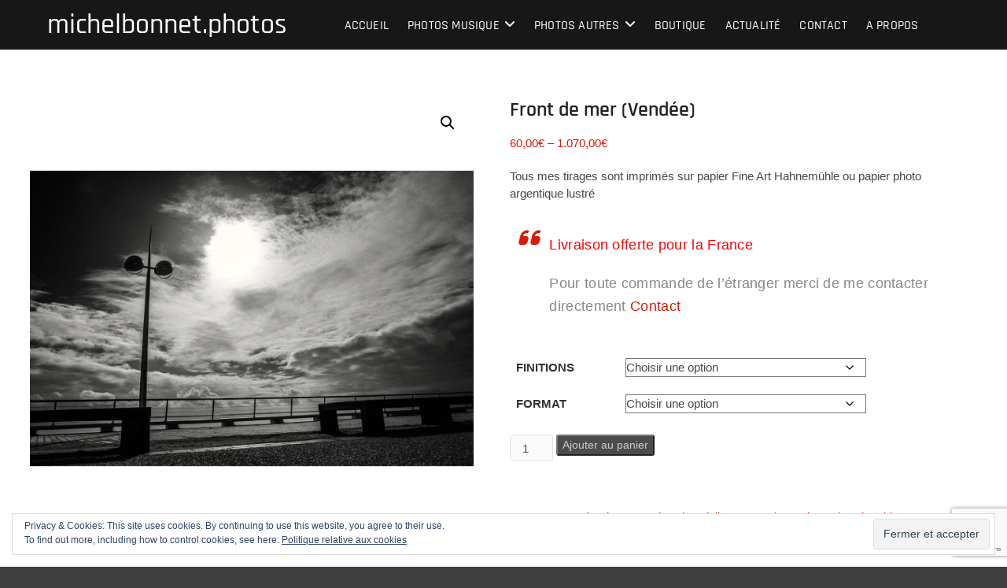

--- FILE ---
content_type: text/html; charset=UTF-8
request_url: https://michelbonnet.photos/produit/front-de-mer/
body_size: 26206
content:
<!DOCTYPE html>
<html lang="fr-FR">
<head>
<meta charset="UTF-8" />
<link rel="profile" href="https://gmpg.org/xfn/11" />
<title>Front de mer (Vendée) &#8211; michelbonnet.photos</title>
<meta name='robots' content='max-image-preview:large' />
	<style>img:is([sizes="auto" i], [sizes^="auto," i]) { contain-intrinsic-size: 3000px 1500px }</style>
	<script>window._wca = window._wca || [];</script>
<link rel='dns-prefetch' href='//stats.wp.com' />
<link rel='dns-prefetch' href='//fonts.googleapis.com' />
<link rel='dns-prefetch' href='//v0.wordpress.com' />
<link rel='preconnect' href='//i0.wp.com' />
<link rel="alternate" type="application/rss+xml" title="michelbonnet.photos &raquo; Flux" href="https://michelbonnet.photos/feed/" />
<link rel="alternate" type="application/rss+xml" title="michelbonnet.photos &raquo; Flux des commentaires" href="https://michelbonnet.photos/comments/feed/" />
<script type="text/javascript">
/* <![CDATA[ */
window._wpemojiSettings = {"baseUrl":"https:\/\/s.w.org\/images\/core\/emoji\/16.0.1\/72x72\/","ext":".png","svgUrl":"https:\/\/s.w.org\/images\/core\/emoji\/16.0.1\/svg\/","svgExt":".svg","source":{"concatemoji":"https:\/\/michelbonnet.photos\/wp-includes\/js\/wp-emoji-release.min.js?ver=6.8.3"}};
/*! This file is auto-generated */
!function(s,n){var o,i,e;function c(e){try{var t={supportTests:e,timestamp:(new Date).valueOf()};sessionStorage.setItem(o,JSON.stringify(t))}catch(e){}}function p(e,t,n){e.clearRect(0,0,e.canvas.width,e.canvas.height),e.fillText(t,0,0);var t=new Uint32Array(e.getImageData(0,0,e.canvas.width,e.canvas.height).data),a=(e.clearRect(0,0,e.canvas.width,e.canvas.height),e.fillText(n,0,0),new Uint32Array(e.getImageData(0,0,e.canvas.width,e.canvas.height).data));return t.every(function(e,t){return e===a[t]})}function u(e,t){e.clearRect(0,0,e.canvas.width,e.canvas.height),e.fillText(t,0,0);for(var n=e.getImageData(16,16,1,1),a=0;a<n.data.length;a++)if(0!==n.data[a])return!1;return!0}function f(e,t,n,a){switch(t){case"flag":return n(e,"\ud83c\udff3\ufe0f\u200d\u26a7\ufe0f","\ud83c\udff3\ufe0f\u200b\u26a7\ufe0f")?!1:!n(e,"\ud83c\udde8\ud83c\uddf6","\ud83c\udde8\u200b\ud83c\uddf6")&&!n(e,"\ud83c\udff4\udb40\udc67\udb40\udc62\udb40\udc65\udb40\udc6e\udb40\udc67\udb40\udc7f","\ud83c\udff4\u200b\udb40\udc67\u200b\udb40\udc62\u200b\udb40\udc65\u200b\udb40\udc6e\u200b\udb40\udc67\u200b\udb40\udc7f");case"emoji":return!a(e,"\ud83e\udedf")}return!1}function g(e,t,n,a){var r="undefined"!=typeof WorkerGlobalScope&&self instanceof WorkerGlobalScope?new OffscreenCanvas(300,150):s.createElement("canvas"),o=r.getContext("2d",{willReadFrequently:!0}),i=(o.textBaseline="top",o.font="600 32px Arial",{});return e.forEach(function(e){i[e]=t(o,e,n,a)}),i}function t(e){var t=s.createElement("script");t.src=e,t.defer=!0,s.head.appendChild(t)}"undefined"!=typeof Promise&&(o="wpEmojiSettingsSupports",i=["flag","emoji"],n.supports={everything:!0,everythingExceptFlag:!0},e=new Promise(function(e){s.addEventListener("DOMContentLoaded",e,{once:!0})}),new Promise(function(t){var n=function(){try{var e=JSON.parse(sessionStorage.getItem(o));if("object"==typeof e&&"number"==typeof e.timestamp&&(new Date).valueOf()<e.timestamp+604800&&"object"==typeof e.supportTests)return e.supportTests}catch(e){}return null}();if(!n){if("undefined"!=typeof Worker&&"undefined"!=typeof OffscreenCanvas&&"undefined"!=typeof URL&&URL.createObjectURL&&"undefined"!=typeof Blob)try{var e="postMessage("+g.toString()+"("+[JSON.stringify(i),f.toString(),p.toString(),u.toString()].join(",")+"));",a=new Blob([e],{type:"text/javascript"}),r=new Worker(URL.createObjectURL(a),{name:"wpTestEmojiSupports"});return void(r.onmessage=function(e){c(n=e.data),r.terminate(),t(n)})}catch(e){}c(n=g(i,f,p,u))}t(n)}).then(function(e){for(var t in e)n.supports[t]=e[t],n.supports.everything=n.supports.everything&&n.supports[t],"flag"!==t&&(n.supports.everythingExceptFlag=n.supports.everythingExceptFlag&&n.supports[t]);n.supports.everythingExceptFlag=n.supports.everythingExceptFlag&&!n.supports.flag,n.DOMReady=!1,n.readyCallback=function(){n.DOMReady=!0}}).then(function(){return e}).then(function(){var e;n.supports.everything||(n.readyCallback(),(e=n.source||{}).concatemoji?t(e.concatemoji):e.wpemoji&&e.twemoji&&(t(e.twemoji),t(e.wpemoji)))}))}((window,document),window._wpemojiSettings);
/* ]]> */
</script>
<style id='wp-emoji-styles-inline-css' type='text/css'>

	img.wp-smiley, img.emoji {
		display: inline !important;
		border: none !important;
		box-shadow: none !important;
		height: 1em !important;
		width: 1em !important;
		margin: 0 0.07em !important;
		vertical-align: -0.1em !important;
		background: none !important;
		padding: 0 !important;
	}
</style>
<link rel='stylesheet' id='wp-block-library-css' href='https://michelbonnet.photos/wp-includes/css/dist/block-library/style.min.css?ver=6.8.3' type='text/css' media='all' />
<style id='classic-theme-styles-inline-css' type='text/css'>
/*! This file is auto-generated */
.wp-block-button__link{color:#fff;background-color:#32373c;border-radius:9999px;box-shadow:none;text-decoration:none;padding:calc(.667em + 2px) calc(1.333em + 2px);font-size:1.125em}.wp-block-file__button{background:#32373c;color:#fff;text-decoration:none}
</style>
<link rel='stylesheet' id='mediaelement-css' href='https://michelbonnet.photos/wp-includes/js/mediaelement/mediaelementplayer-legacy.min.css?ver=4.2.17' type='text/css' media='all' />
<link rel='stylesheet' id='wp-mediaelement-css' href='https://michelbonnet.photos/wp-includes/js/mediaelement/wp-mediaelement.min.css?ver=6.8.3' type='text/css' media='all' />
<style id='jetpack-sharing-buttons-style-inline-css' type='text/css'>
.jetpack-sharing-buttons__services-list{display:flex;flex-direction:row;flex-wrap:wrap;gap:0;list-style-type:none;margin:5px;padding:0}.jetpack-sharing-buttons__services-list.has-small-icon-size{font-size:12px}.jetpack-sharing-buttons__services-list.has-normal-icon-size{font-size:16px}.jetpack-sharing-buttons__services-list.has-large-icon-size{font-size:24px}.jetpack-sharing-buttons__services-list.has-huge-icon-size{font-size:36px}@media print{.jetpack-sharing-buttons__services-list{display:none!important}}.editor-styles-wrapper .wp-block-jetpack-sharing-buttons{gap:0;padding-inline-start:0}ul.jetpack-sharing-buttons__services-list.has-background{padding:1.25em 2.375em}
</style>
<style id='global-styles-inline-css' type='text/css'>
:root{--wp--preset--aspect-ratio--square: 1;--wp--preset--aspect-ratio--4-3: 4/3;--wp--preset--aspect-ratio--3-4: 3/4;--wp--preset--aspect-ratio--3-2: 3/2;--wp--preset--aspect-ratio--2-3: 2/3;--wp--preset--aspect-ratio--16-9: 16/9;--wp--preset--aspect-ratio--9-16: 9/16;--wp--preset--color--black: #000000;--wp--preset--color--cyan-bluish-gray: #abb8c3;--wp--preset--color--white: #ffffff;--wp--preset--color--pale-pink: #f78da7;--wp--preset--color--vivid-red: #cf2e2e;--wp--preset--color--luminous-vivid-orange: #ff6900;--wp--preset--color--luminous-vivid-amber: #fcb900;--wp--preset--color--light-green-cyan: #7bdcb5;--wp--preset--color--vivid-green-cyan: #00d084;--wp--preset--color--pale-cyan-blue: #8ed1fc;--wp--preset--color--vivid-cyan-blue: #0693e3;--wp--preset--color--vivid-purple: #9b51e0;--wp--preset--gradient--vivid-cyan-blue-to-vivid-purple: linear-gradient(135deg,rgba(6,147,227,1) 0%,rgb(155,81,224) 100%);--wp--preset--gradient--light-green-cyan-to-vivid-green-cyan: linear-gradient(135deg,rgb(122,220,180) 0%,rgb(0,208,130) 100%);--wp--preset--gradient--luminous-vivid-amber-to-luminous-vivid-orange: linear-gradient(135deg,rgba(252,185,0,1) 0%,rgba(255,105,0,1) 100%);--wp--preset--gradient--luminous-vivid-orange-to-vivid-red: linear-gradient(135deg,rgba(255,105,0,1) 0%,rgb(207,46,46) 100%);--wp--preset--gradient--very-light-gray-to-cyan-bluish-gray: linear-gradient(135deg,rgb(238,238,238) 0%,rgb(169,184,195) 100%);--wp--preset--gradient--cool-to-warm-spectrum: linear-gradient(135deg,rgb(74,234,220) 0%,rgb(151,120,209) 20%,rgb(207,42,186) 40%,rgb(238,44,130) 60%,rgb(251,105,98) 80%,rgb(254,248,76) 100%);--wp--preset--gradient--blush-light-purple: linear-gradient(135deg,rgb(255,206,236) 0%,rgb(152,150,240) 100%);--wp--preset--gradient--blush-bordeaux: linear-gradient(135deg,rgb(254,205,165) 0%,rgb(254,45,45) 50%,rgb(107,0,62) 100%);--wp--preset--gradient--luminous-dusk: linear-gradient(135deg,rgb(255,203,112) 0%,rgb(199,81,192) 50%,rgb(65,88,208) 100%);--wp--preset--gradient--pale-ocean: linear-gradient(135deg,rgb(255,245,203) 0%,rgb(182,227,212) 50%,rgb(51,167,181) 100%);--wp--preset--gradient--electric-grass: linear-gradient(135deg,rgb(202,248,128) 0%,rgb(113,206,126) 100%);--wp--preset--gradient--midnight: linear-gradient(135deg,rgb(2,3,129) 0%,rgb(40,116,252) 100%);--wp--preset--font-size--small: 13px;--wp--preset--font-size--medium: 20px;--wp--preset--font-size--large: 36px;--wp--preset--font-size--x-large: 42px;--wp--preset--spacing--20: 0.44rem;--wp--preset--spacing--30: 0.67rem;--wp--preset--spacing--40: 1rem;--wp--preset--spacing--50: 1.5rem;--wp--preset--spacing--60: 2.25rem;--wp--preset--spacing--70: 3.38rem;--wp--preset--spacing--80: 5.06rem;--wp--preset--shadow--natural: 6px 6px 9px rgba(0, 0, 0, 0.2);--wp--preset--shadow--deep: 12px 12px 50px rgba(0, 0, 0, 0.4);--wp--preset--shadow--sharp: 6px 6px 0px rgba(0, 0, 0, 0.2);--wp--preset--shadow--outlined: 6px 6px 0px -3px rgba(255, 255, 255, 1), 6px 6px rgba(0, 0, 0, 1);--wp--preset--shadow--crisp: 6px 6px 0px rgba(0, 0, 0, 1);}:where(.is-layout-flex){gap: 0.5em;}:where(.is-layout-grid){gap: 0.5em;}body .is-layout-flex{display: flex;}.is-layout-flex{flex-wrap: wrap;align-items: center;}.is-layout-flex > :is(*, div){margin: 0;}body .is-layout-grid{display: grid;}.is-layout-grid > :is(*, div){margin: 0;}:where(.wp-block-columns.is-layout-flex){gap: 2em;}:where(.wp-block-columns.is-layout-grid){gap: 2em;}:where(.wp-block-post-template.is-layout-flex){gap: 1.25em;}:where(.wp-block-post-template.is-layout-grid){gap: 1.25em;}.has-black-color{color: var(--wp--preset--color--black) !important;}.has-cyan-bluish-gray-color{color: var(--wp--preset--color--cyan-bluish-gray) !important;}.has-white-color{color: var(--wp--preset--color--white) !important;}.has-pale-pink-color{color: var(--wp--preset--color--pale-pink) !important;}.has-vivid-red-color{color: var(--wp--preset--color--vivid-red) !important;}.has-luminous-vivid-orange-color{color: var(--wp--preset--color--luminous-vivid-orange) !important;}.has-luminous-vivid-amber-color{color: var(--wp--preset--color--luminous-vivid-amber) !important;}.has-light-green-cyan-color{color: var(--wp--preset--color--light-green-cyan) !important;}.has-vivid-green-cyan-color{color: var(--wp--preset--color--vivid-green-cyan) !important;}.has-pale-cyan-blue-color{color: var(--wp--preset--color--pale-cyan-blue) !important;}.has-vivid-cyan-blue-color{color: var(--wp--preset--color--vivid-cyan-blue) !important;}.has-vivid-purple-color{color: var(--wp--preset--color--vivid-purple) !important;}.has-black-background-color{background-color: var(--wp--preset--color--black) !important;}.has-cyan-bluish-gray-background-color{background-color: var(--wp--preset--color--cyan-bluish-gray) !important;}.has-white-background-color{background-color: var(--wp--preset--color--white) !important;}.has-pale-pink-background-color{background-color: var(--wp--preset--color--pale-pink) !important;}.has-vivid-red-background-color{background-color: var(--wp--preset--color--vivid-red) !important;}.has-luminous-vivid-orange-background-color{background-color: var(--wp--preset--color--luminous-vivid-orange) !important;}.has-luminous-vivid-amber-background-color{background-color: var(--wp--preset--color--luminous-vivid-amber) !important;}.has-light-green-cyan-background-color{background-color: var(--wp--preset--color--light-green-cyan) !important;}.has-vivid-green-cyan-background-color{background-color: var(--wp--preset--color--vivid-green-cyan) !important;}.has-pale-cyan-blue-background-color{background-color: var(--wp--preset--color--pale-cyan-blue) !important;}.has-vivid-cyan-blue-background-color{background-color: var(--wp--preset--color--vivid-cyan-blue) !important;}.has-vivid-purple-background-color{background-color: var(--wp--preset--color--vivid-purple) !important;}.has-black-border-color{border-color: var(--wp--preset--color--black) !important;}.has-cyan-bluish-gray-border-color{border-color: var(--wp--preset--color--cyan-bluish-gray) !important;}.has-white-border-color{border-color: var(--wp--preset--color--white) !important;}.has-pale-pink-border-color{border-color: var(--wp--preset--color--pale-pink) !important;}.has-vivid-red-border-color{border-color: var(--wp--preset--color--vivid-red) !important;}.has-luminous-vivid-orange-border-color{border-color: var(--wp--preset--color--luminous-vivid-orange) !important;}.has-luminous-vivid-amber-border-color{border-color: var(--wp--preset--color--luminous-vivid-amber) !important;}.has-light-green-cyan-border-color{border-color: var(--wp--preset--color--light-green-cyan) !important;}.has-vivid-green-cyan-border-color{border-color: var(--wp--preset--color--vivid-green-cyan) !important;}.has-pale-cyan-blue-border-color{border-color: var(--wp--preset--color--pale-cyan-blue) !important;}.has-vivid-cyan-blue-border-color{border-color: var(--wp--preset--color--vivid-cyan-blue) !important;}.has-vivid-purple-border-color{border-color: var(--wp--preset--color--vivid-purple) !important;}.has-vivid-cyan-blue-to-vivid-purple-gradient-background{background: var(--wp--preset--gradient--vivid-cyan-blue-to-vivid-purple) !important;}.has-light-green-cyan-to-vivid-green-cyan-gradient-background{background: var(--wp--preset--gradient--light-green-cyan-to-vivid-green-cyan) !important;}.has-luminous-vivid-amber-to-luminous-vivid-orange-gradient-background{background: var(--wp--preset--gradient--luminous-vivid-amber-to-luminous-vivid-orange) !important;}.has-luminous-vivid-orange-to-vivid-red-gradient-background{background: var(--wp--preset--gradient--luminous-vivid-orange-to-vivid-red) !important;}.has-very-light-gray-to-cyan-bluish-gray-gradient-background{background: var(--wp--preset--gradient--very-light-gray-to-cyan-bluish-gray) !important;}.has-cool-to-warm-spectrum-gradient-background{background: var(--wp--preset--gradient--cool-to-warm-spectrum) !important;}.has-blush-light-purple-gradient-background{background: var(--wp--preset--gradient--blush-light-purple) !important;}.has-blush-bordeaux-gradient-background{background: var(--wp--preset--gradient--blush-bordeaux) !important;}.has-luminous-dusk-gradient-background{background: var(--wp--preset--gradient--luminous-dusk) !important;}.has-pale-ocean-gradient-background{background: var(--wp--preset--gradient--pale-ocean) !important;}.has-electric-grass-gradient-background{background: var(--wp--preset--gradient--electric-grass) !important;}.has-midnight-gradient-background{background: var(--wp--preset--gradient--midnight) !important;}.has-small-font-size{font-size: var(--wp--preset--font-size--small) !important;}.has-medium-font-size{font-size: var(--wp--preset--font-size--medium) !important;}.has-large-font-size{font-size: var(--wp--preset--font-size--large) !important;}.has-x-large-font-size{font-size: var(--wp--preset--font-size--x-large) !important;}
:where(.wp-block-post-template.is-layout-flex){gap: 1.25em;}:where(.wp-block-post-template.is-layout-grid){gap: 1.25em;}
:where(.wp-block-columns.is-layout-flex){gap: 2em;}:where(.wp-block-columns.is-layout-grid){gap: 2em;}
:root :where(.wp-block-pullquote){font-size: 1.5em;line-height: 1.6;}
</style>
<link rel='stylesheet' id='contact-form-7-css' href='https://michelbonnet.photos/wp-content/plugins/contact-form-7/includes/css/styles.css?ver=6.1' type='text/css' media='all' />
<link rel='stylesheet' id='photoswipe-css' href='https://michelbonnet.photos/wp-content/plugins/woocommerce/assets/css/photoswipe/photoswipe.min.css?ver=9.9.6' type='text/css' media='all' />
<link rel='stylesheet' id='photoswipe-default-skin-css' href='https://michelbonnet.photos/wp-content/plugins/woocommerce/assets/css/photoswipe/default-skin/default-skin.min.css?ver=9.9.6' type='text/css' media='all' />
<link rel='stylesheet' id='woocommerce-layout-css' href='https://michelbonnet.photos/wp-content/plugins/woocommerce/assets/css/woocommerce-layout.css?ver=9.9.6' type='text/css' media='all' />
<style id='woocommerce-layout-inline-css' type='text/css'>

	.infinite-scroll .woocommerce-pagination {
		display: none;
	}
</style>
<link rel='stylesheet' id='woocommerce-smallscreen-css' href='https://michelbonnet.photos/wp-content/plugins/woocommerce/assets/css/woocommerce-smallscreen.css?ver=9.9.6' type='text/css' media='only screen and (max-width: 768px)' />
<link rel='stylesheet' id='woocommerce-general-css' href='https://michelbonnet.photos/wp-content/plugins/woocommerce/assets/css/woocommerce.css?ver=9.9.6' type='text/css' media='all' />
<style id='woocommerce-inline-inline-css' type='text/css'>
.woocommerce form .form-row .required { visibility: visible; }
</style>
<link rel='stylesheet' id='protect-link-css-css' href='https://michelbonnet.photos/wp-content/plugins/wp-copy-protect-with-color-design/css/protect_style.css?ver=6.8.3' type='text/css' media='all' />
<link rel='stylesheet' id='photograph-styles-css' href='https://michelbonnet.photos/wp-content/plugins/photograph-plus/inc/css/photograph-styles.css?ver=6.8.3' type='text/css' media='all' />
<link rel='stylesheet' id='photograph_google_fonts-css' href='//fonts.googleapis.com/css?family=Open+Sans%7CRajdhani%3A300%2C400%2C400i%2C500%2C600%2C700&#038;ver=6.8.3' type='text/css' media='all' />
<link rel='stylesheet' id='brands-styles-css' href='https://michelbonnet.photos/wp-content/plugins/woocommerce/assets/css/brands.css?ver=9.9.6' type='text/css' media='all' />
<link rel='stylesheet' id='photograph-style-css' href='https://michelbonnet.photos/wp-content/themes/photograph/style.css?ver=6.8.3' type='text/css' media='all' />
<style id='photograph-style-inline-css' type='text/css'>
/* Nav, links and hover */

		a,
		ul li a:hover,
		ol li a:hover,
		.main-navigation a:hover, /* Navigation */
		.main-navigation a:focus,
		.main-navigation ul li.current-menu-item a,
		.main-navigation ul li.current_page_ancestor a,
		.main-navigation ul li.current-menu-ancestor a,
		.main-navigation ul li.current_page_item a,
		.main-navigation ul li:hover > a,
		.main-navigation li.current-menu-ancestor.menu-item-has-children > a:after,
		.main-navigation li.current-menu-item.menu-item-has-children > a:after,
		.main-navigation ul li:hover > a:after,
		.main-navigation li.menu-item-has-children > a:hover:after,
		.main-navigation li.page_item_has_children > a:hover:after,
		.main-navigation ul li ul li a:hover,
		.main-navigation ul li ul li a:focus,
		.main-navigation ul li ul li:hover > a,
		.main-navigation ul li.current-menu-item ul li a:hover,
		.side-menu-wrap .side-nav-wrap a:hover, /* Side Menu */
		.side-menu-wrap .side-nav-wrap a:focus,
		.entry-title a:hover, /* Post */
		.entry-title a:focus,
		.entry-title a:active,
		.entry-meta a:hover,
		.image-navigation .nav-links a,
		a.more-link,
		.widget ul li a:hover, /* Widgets */
		.widget ul li a:focus,
		.widget-title a:hover,
		.widget_contact ul li a:hover,
		.widget_contact ul li a:focus,
		.site-info .copyright a:hover, /* Footer */
		.site-info .copyright a:focus,
		#secondary .widget-title,
		#colophon .widget ul li a:hover,
		#colophon .widget ul li a:focus,
		#footer-navigation a:hover,
		#footer-navigation a:focus,
		blockquote:before,
		.filter-button div button:hover,
		.filter-button div button.active,
		.couples-row .couples-column:first-child:before {
			color: #d61c04; 
		}

		.main-navigation ul li ul:before,
		.side-menu:after,
		.page-overlay:before,
		#secondary .widget-title:before,
		.featured-gallery .featured-text-content,
		.maps-container:before {
			background-color: #d61c04; 
		}

		.main-navigation ul li ul:after {
			border-bottom-color: #d61c04; 
		}

		/* Webkit */
		::selection {
			background: #d61c04;
			color: #fff; 
		} 

		/* Gecko/Mozilla */
		::-moz-selection {
			background: #d61c04;
			color: #fff; 
		} 

		/* Accessibility
		================================================== */
		.screen-reader-text:hover,
		.screen-reader-text:active,
		.screen-reader-text:focus {
			background-color: #f1f1f1;
			color: #d61c04; 
		}

		/* Default Buttons
		================================================== */
		input[type="reset"],/* Forms  */
		input[type="button"],
		input[type="submit"],
		.search-submit,
		.btn-default,
		.widget_tag_cloud a,
		.search-x {
			background-color: #d61c04; 
		}

		/* #Search Box
		================================================== */
		#search-box .search-submit {
			border-bottom: 1px solid #d61c04;
			color: #d61c04; 
		}

		#search-box input[type="search"] {
			border-bottom: 1px solid #d61c04; 
		}

		/* #bbpress
		================================================== */
		#bbpress-forums .bbp-topics a:hover {
			color: #d61c04; 
		}

		.bbp-submit-wrapper button.submit {
			background-color: #d61c04;
			border: 1px solid #d61c04; 
		}

		/* Woocommerce
		================================================== */
		.woocommerce #respond input#submit,
		.woocommerce a.button, 
		.woocommerce button.button, 
		.woocommerce input.button,
		.woocommerce #respond input#submit.alt, 
		.woocommerce a.button.alt, 
		.woocommerce button.button.alt, 
		.woocommerce input.button.alt,
		.woocommerce-demo-store p.demo_store {
			background-color: #d61c04; 
		}

		.woocommerce .woocommerce-message:before {
			color:#d61c04; 
		}/* Center Logo for high resolution screen(Use 2X size image) */
		.top-logo-title .custom-logo-link {
			display: inline-block;
		}

		.top-logo-title .custom-logo {
			height: auto;
			width: 50%;
		}

		.top-logo-title #site-detail {
			display: block;
			text-align: center;
		}

		@media only screen and (max-width: 767px) { 
			.top-logo-title .custom-logo-link .custom-logo {
				width: 60%;
			}
		}

		@media only screen and (max-width: 480px) { 
			.top-logo-title .custom-logo-link .custom-logo {
				width: 80%;
			}
		}.slider-content,
		.vid-thumb-content {
			display: none;
		}

	/****************************************************************/
						/*.... Background Color Plus....*/
	/****************************************************************/
	/*.... Full Page ....*/

	#page {
		background-color: #ffffff;
	}

	/*.... Sticky Header ....*/

	#sticky-header,
	.is-sticky #sticky-header {
		background-color: ;
	}

	@media only screen and (max-width: 980px) {
		.is-sticky #sticky-header {
			background-color: ;
		}
	}

	/*.... Form Textarea ....*/ 

	input[type="text"],
	input[type="email"],
	input[type="url"],
	input[type="tel"],
	input[type="number"],
	input[type="date"],
	input[type="search"],
	input[type="password"],
	textarea {

		background-color: #fafafa;
	}

	/*.... Blockquote ....*/ 

	blockquote {
		background-color: ;
		padding: 20px 30px 20px 50px;
	}

	blockquote:before {
		top: 10px;
		left: 10px;
	}

	/* Page Title */
	.page-header {
		background-color: #f4f4f4;
	}

	/* Home Page Gallery Post(No Image) */
	.featured-gallery .featured-text-content {
		background-color: #d61c04;
	}

	/* Blog page post*/
	.post-featured-gallery-wrap,
	.entry-thumb .entry-meta {
		background-color: ;
	}

	/*.... Footer ....*/ 

	#colophon .widget-wrap {
		background-color: #ffffff;
	}

	/*.... Footer Site Info ....*/ 

	#colophon .site-info {
		background-color: #ffffff;
	}

	/*.... Side Menu ....*/
	.side-menu {
	  background-color: #fafafa;
	}

	/* Home Page Gallery */
	.featured-gallery-wrap {
		background-color: ;
	}
	.featured-gallery-wrap:not(.no-border) .featured-gallery {
		margin: 0 5px 0;
	}

	.featured-gallery-wrap:not(.no-border) .featured-gallery-content {
		padding: 5px 0;
	}

	
</style>
<link rel='stylesheet' id='animate-css-css' href='https://michelbonnet.photos/wp-content/themes/photograph/assets/wow/css/animate.min.css?ver=6.8.3' type='text/css' media='all' />
<link rel='stylesheet' id='font-awesome-css' href='https://michelbonnet.photos/wp-content/themes/photograph/assets/font-awesome/css/all.min.css?ver=6.8.3' type='text/css' media='all' />
<link rel='stylesheet' id='fancybox-css-css' href='https://michelbonnet.photos/wp-content/themes/photograph/assets/fancybox/css/jquery.fancybox.min.css?ver=6.8.3' type='text/css' media='all' />
<link rel='stylesheet' id='photograph-responsive-css' href='https://michelbonnet.photos/wp-content/themes/photograph/css/responsive.css?ver=6.8.3' type='text/css' media='all' />
<link rel='stylesheet' id='photograph-google-fonts-css' href='https://michelbonnet.photos/wp-content/fonts/6b161e31c05714ab1f92acb011540555.css?ver=6.8.3' type='text/css' media='all' />
<style id='akismet-widget-style-inline-css' type='text/css'>

			.a-stats {
				--akismet-color-mid-green: #357b49;
				--akismet-color-white: #fff;
				--akismet-color-light-grey: #f6f7f7;

				max-width: 350px;
				width: auto;
			}

			.a-stats * {
				all: unset;
				box-sizing: border-box;
			}

			.a-stats strong {
				font-weight: 600;
			}

			.a-stats a.a-stats__link,
			.a-stats a.a-stats__link:visited,
			.a-stats a.a-stats__link:active {
				background: var(--akismet-color-mid-green);
				border: none;
				box-shadow: none;
				border-radius: 8px;
				color: var(--akismet-color-white);
				cursor: pointer;
				display: block;
				font-family: -apple-system, BlinkMacSystemFont, 'Segoe UI', 'Roboto', 'Oxygen-Sans', 'Ubuntu', 'Cantarell', 'Helvetica Neue', sans-serif;
				font-weight: 500;
				padding: 12px;
				text-align: center;
				text-decoration: none;
				transition: all 0.2s ease;
			}

			/* Extra specificity to deal with TwentyTwentyOne focus style */
			.widget .a-stats a.a-stats__link:focus {
				background: var(--akismet-color-mid-green);
				color: var(--akismet-color-white);
				text-decoration: none;
			}

			.a-stats a.a-stats__link:hover {
				filter: brightness(110%);
				box-shadow: 0 4px 12px rgba(0, 0, 0, 0.06), 0 0 2px rgba(0, 0, 0, 0.16);
			}

			.a-stats .count {
				color: var(--akismet-color-white);
				display: block;
				font-size: 1.5em;
				line-height: 1.4;
				padding: 0 13px;
				white-space: nowrap;
			}
		
</style>
<link rel='stylesheet' id='stripe_styles-css' href='https://michelbonnet.photos/wp-content/plugins/woocommerce-gateway-stripe/assets/css/stripe-styles.css?ver=9.5.3' type='text/css' media='all' />
<link rel='stylesheet' id='SP_WCSP-google-web-fonts-sp_wcsp_shortcode_options-css' href='//fonts.googleapis.com/css?family=Open+Sans%3A600%7CLato%3A700%7COpen+Sans%3A400%7COpen+Sans%3A400%7CLato%3A400%7COpen+Sans%3A300%7CLato%3A700' type='text/css' media='all' />
<script type="text/javascript" src="https://michelbonnet.photos/wp-includes/js/jquery/jquery.min.js?ver=3.7.1" id="jquery-core-js"></script>
<script type="text/javascript" src="https://michelbonnet.photos/wp-includes/js/jquery/jquery-migrate.min.js?ver=3.4.1" id="jquery-migrate-js"></script>
<script type="text/javascript" src="https://michelbonnet.photos/wp-content/plugins/woocommerce/assets/js/jquery-blockui/jquery.blockUI.min.js?ver=2.7.0-wc.9.9.6" id="jquery-blockui-js" defer="defer" data-wp-strategy="defer"></script>
<script type="text/javascript" id="wc-add-to-cart-js-extra">
/* <![CDATA[ */
var wc_add_to_cart_params = {"ajax_url":"\/wp-admin\/admin-ajax.php","wc_ajax_url":"\/?wc-ajax=%%endpoint%%","i18n_view_cart":"Voir le panier","cart_url":"https:\/\/michelbonnet.photos\/panier\/","is_cart":"","cart_redirect_after_add":"yes"};
/* ]]> */
</script>
<script type="text/javascript" src="https://michelbonnet.photos/wp-content/plugins/woocommerce/assets/js/frontend/add-to-cart.min.js?ver=9.9.6" id="wc-add-to-cart-js" defer="defer" data-wp-strategy="defer"></script>
<script type="text/javascript" src="https://michelbonnet.photos/wp-content/plugins/woocommerce/assets/js/zoom/jquery.zoom.min.js?ver=1.7.21-wc.9.9.6" id="zoom-js" defer="defer" data-wp-strategy="defer"></script>
<script type="text/javascript" src="https://michelbonnet.photos/wp-content/plugins/woocommerce/assets/js/flexslider/jquery.flexslider.min.js?ver=2.7.2-wc.9.9.6" id="flexslider-js" defer="defer" data-wp-strategy="defer"></script>
<script type="text/javascript" src="https://michelbonnet.photos/wp-content/plugins/woocommerce/assets/js/photoswipe/photoswipe.min.js?ver=4.1.1-wc.9.9.6" id="photoswipe-js" defer="defer" data-wp-strategy="defer"></script>
<script type="text/javascript" src="https://michelbonnet.photos/wp-content/plugins/woocommerce/assets/js/photoswipe/photoswipe-ui-default.min.js?ver=4.1.1-wc.9.9.6" id="photoswipe-ui-default-js" defer="defer" data-wp-strategy="defer"></script>
<script type="text/javascript" id="wc-single-product-js-extra">
/* <![CDATA[ */
var wc_single_product_params = {"i18n_required_rating_text":"Veuillez s\u00e9lectionner une note","i18n_rating_options":["1\u00a0\u00e9toile sur 5","2\u00a0\u00e9toiles sur 5","3\u00a0\u00e9toiles sur 5","4\u00a0\u00e9toiles sur 5","5\u00a0\u00e9toiles sur 5"],"i18n_product_gallery_trigger_text":"Voir la galerie d\u2019images en plein \u00e9cran","review_rating_required":"yes","flexslider":{"rtl":false,"animation":"slide","smoothHeight":true,"directionNav":false,"controlNav":"thumbnails","slideshow":false,"animationSpeed":500,"animationLoop":false,"allowOneSlide":false},"zoom_enabled":"1","zoom_options":[],"photoswipe_enabled":"1","photoswipe_options":{"shareEl":false,"closeOnScroll":false,"history":false,"hideAnimationDuration":0,"showAnimationDuration":0},"flexslider_enabled":"1"};
/* ]]> */
</script>
<script type="text/javascript" src="https://michelbonnet.photos/wp-content/plugins/woocommerce/assets/js/frontend/single-product.min.js?ver=9.9.6" id="wc-single-product-js" defer="defer" data-wp-strategy="defer"></script>
<script type="text/javascript" src="https://michelbonnet.photos/wp-content/plugins/woocommerce/assets/js/js-cookie/js.cookie.min.js?ver=2.1.4-wc.9.9.6" id="js-cookie-js" defer="defer" data-wp-strategy="defer"></script>
<script type="text/javascript" id="woocommerce-js-extra">
/* <![CDATA[ */
var woocommerce_params = {"ajax_url":"\/wp-admin\/admin-ajax.php","wc_ajax_url":"\/?wc-ajax=%%endpoint%%","i18n_password_show":"Afficher le mot de passe","i18n_password_hide":"Masquer le mot de passe"};
/* ]]> */
</script>
<script type="text/javascript" src="https://michelbonnet.photos/wp-content/plugins/woocommerce/assets/js/frontend/woocommerce.min.js?ver=9.9.6" id="woocommerce-js" defer="defer" data-wp-strategy="defer"></script>
<script type="text/javascript" id="kk-script-js-extra">
/* <![CDATA[ */
var fetchCartItems = {"ajax_url":"https:\/\/michelbonnet.photos\/wp-admin\/admin-ajax.php","action":"kk_wc_fetchcartitems","nonce":"a1625f6bbd","currency":"EUR"};
/* ]]> */
</script>
<script type="text/javascript" src="https://michelbonnet.photos/wp-content/plugins/kliken-marketing-for-google/assets/kk-script.js?ver=6.8.3" id="kk-script-js"></script>
<!--[if lt IE 9]>
<script type="text/javascript" src="https://michelbonnet.photos/wp-content/themes/photograph/js/html5.js?ver=3.7.3" id="html5-js"></script>
<![endif]-->
<script type="text/javascript" src="https://stats.wp.com/s-202604.js" id="woocommerce-analytics-js" defer="defer" data-wp-strategy="defer"></script>
<script type="text/javascript" id="woocommerce-tokenization-form-js-extra">
/* <![CDATA[ */
var wc_tokenization_form_params = {"is_registration_required":"1","is_logged_in":""};
/* ]]> */
</script>
<script type="text/javascript" src="https://michelbonnet.photos/wp-content/plugins/woocommerce/assets/js/frontend/tokenization-form.min.js?ver=9.9.6" id="woocommerce-tokenization-form-js"></script>
<link rel="https://api.w.org/" href="https://michelbonnet.photos/wp-json/" /><link rel="alternate" title="JSON" type="application/json" href="https://michelbonnet.photos/wp-json/wp/v2/product/5997" /><link rel="EditURI" type="application/rsd+xml" title="RSD" href="https://michelbonnet.photos/xmlrpc.php?rsd" />
<meta name="generator" content="WordPress 6.8.3" />
<meta name="generator" content="WooCommerce 9.9.6" />
<link rel="canonical" href="https://michelbonnet.photos/produit/front-de-mer/" />
<link rel="alternate" title="oEmbed (JSON)" type="application/json+oembed" href="https://michelbonnet.photos/wp-json/oembed/1.0/embed?url=https%3A%2F%2Fmichelbonnet.photos%2Fproduit%2Ffront-de-mer%2F" />
<link rel="alternate" title="oEmbed (XML)" type="text/xml+oembed" href="https://michelbonnet.photos/wp-json/oembed/1.0/embed?url=https%3A%2F%2Fmichelbonnet.photos%2Fproduit%2Ffront-de-mer%2F&#038;format=xml" />
		
		<script type="text/javascript">
			jQuery(function($){
				$('.protect_contents-overlay').css('background-color', '#dd0000');
			});
		</script>

		
						<script type="text/javascript">
				jQuery(function($){
					$('img').attr('onmousedown', 'return false');
					$('img').attr('onselectstart','return false');
				    $(document).on('contextmenu',function(e){

							

				        return false;
				    });
				});
				</script>

									<style>
					* {
					   -ms-user-select: none; /* IE 10+ */
					   -moz-user-select: -moz-none;
					   -khtml-user-select: none;
					   -webkit-user-select: none;
					   -webkit-touch-callout: none;
					   user-select: none;
					   }

					   input,textarea,select,option {
					   -ms-user-select: auto; /* IE 10+ */
					   -moz-user-select: auto;
					   -khtml-user-select: auto;
					   -webkit-user-select: auto;
					   user-select: auto;
				       }
					</style>
					
														
					
								
				
								
				
				
					<style>img#wpstats{display:none}</style>
		
			<meta name="viewport" content="width=device-width" />
		<noscript><style>.woocommerce-product-gallery{ opacity: 1 !important; }</style></noscript>
	<style type="text/css" id="custom-background-css">
body.custom-background { background-color: #3f3f3f; }
</style>
			<style type="text/css" id="wp-custom-css">
			div.jp-carousel-image-meta {
  visibility: hidden;
}		</style>
		<!-- WooCommerce Colors -->
<style type="text/css">
p.demo_store{background-color:#4c4c4c;color:#ccc;}.woocommerce small.note{color:#fff;}.woocommerce .woocommerce-breadcrumb{color:#fff;}.woocommerce .woocommerce-breadcrumb a{color:#fff;}.woocommerce div.product span.price,.woocommerce div.product p.price{color:#d61c04;}.woocommerce div.product .stock{color:#d61c04;}.woocommerce span.onsale{background-color:#d61c04;color:#fff;}.woocommerce ul.products li.product .price{color:#d61c04;}.woocommerce ul.products li.product .price .from{color:rgba(132, 91, 86, 0.5);}.woocommerce nav.woocommerce-pagination ul{border:1px solid #333;}.woocommerce nav.woocommerce-pagination ul li{border-right:1px solid #333;}.woocommerce nav.woocommerce-pagination ul li span.current,.woocommerce nav.woocommerce-pagination ul li a:hover,.woocommerce nav.woocommerce-pagination ul li a:focus{background:#4c4c4c;color:#000;}.woocommerce a.button,.woocommerce button.button,.woocommerce input.button,.woocommerce #respond input#submit{color:#e5e5e5;background-color:#4c4c4c;}.woocommerce a.button:hover,.woocommerce button.button:hover,.woocommerce input.button:hover,.woocommerce #respond input#submit:hover{background-color:#3b3b3b;color:#e5e5e5;}.woocommerce a.button.alt,.woocommerce button.button.alt,.woocommerce input.button.alt,.woocommerce #respond input#submit.alt{background-color:#4c4c4c;color:#ccc;}.woocommerce a.button.alt:hover,.woocommerce button.button.alt:hover,.woocommerce input.button.alt:hover,.woocommerce #respond input#submit.alt:hover{background-color:#3b3b3b;color:#ccc;}.woocommerce a.button.alt.disabled,.woocommerce button.button.alt.disabled,.woocommerce input.button.alt.disabled,.woocommerce #respond input#submit.alt.disabled,.woocommerce a.button.alt:disabled,.woocommerce button.button.alt:disabled,.woocommerce input.button.alt:disabled,.woocommerce #respond input#submit.alt:disabled,.woocommerce a.button.alt:disabled[disabled],.woocommerce button.button.alt:disabled[disabled],.woocommerce input.button.alt:disabled[disabled],.woocommerce #respond input#submit.alt:disabled[disabled],.woocommerce a.button.alt.disabled:hover,.woocommerce button.button.alt.disabled:hover,.woocommerce input.button.alt.disabled:hover,.woocommerce #respond input#submit.alt.disabled:hover,.woocommerce a.button.alt:disabled:hover,.woocommerce button.button.alt:disabled:hover,.woocommerce input.button.alt:disabled:hover,.woocommerce #respond input#submit.alt:disabled:hover,.woocommerce a.button.alt:disabled[disabled]:hover,.woocommerce button.button.alt:disabled[disabled]:hover,.woocommerce input.button.alt:disabled[disabled]:hover,.woocommerce #respond input#submit.alt:disabled[disabled]:hover{background-color:#4c4c4c;color:#ccc;}.woocommerce a.button:disabled:hover,.woocommerce button.button:disabled:hover,.woocommerce input.button:disabled:hover,.woocommerce #respond input#submit:disabled:hover,.woocommerce a.button.disabled:hover,.woocommerce button.button.disabled:hover,.woocommerce input.button.disabled:hover,.woocommerce #respond input#submit.disabled:hover,.woocommerce a.button:disabled[disabled]:hover,.woocommerce button.button:disabled[disabled]:hover,.woocommerce input.button:disabled[disabled]:hover,.woocommerce #respond input#submit:disabled[disabled]:hover{background-color:#4c4c4c;}.woocommerce #reviews h2 small{color:#fff;}.woocommerce #reviews h2 small a{color:#fff;}.woocommerce #reviews #comments ol.commentlist li .meta{color:#fff;}.woocommerce #reviews #comments ol.commentlist li img.avatar{background:#4c4c4c;border:1px solid #444;}.woocommerce #reviews #comments ol.commentlist li .comment-text{border:1px solid #444;}.woocommerce #reviews #comments ol.commentlist #respond{border:1px solid #444;}.woocommerce .star-rating:before{color:#333;}.woocommerce.widget_shopping_cart .total,.woocommerce .widget_shopping_cart .total{border-top:3px double #4c4c4c;}.woocommerce form.login,.woocommerce form.checkout_coupon,.woocommerce form.register{border:1px solid #333;}.woocommerce .order_details li{border-right:1px dashed #333;}.woocommerce .widget_price_filter .ui-slider .ui-slider-handle{background-color:#4c4c4c;}.woocommerce .widget_price_filter .ui-slider .ui-slider-range{background-color:#4c4c4c;}.woocommerce .widget_price_filter .price_slider_wrapper .ui-widget-content{background-color:#080808;}.woocommerce-cart table.cart td.actions .coupon .input-text{border:1px solid #333;}.woocommerce-cart .cart-collaterals .cart_totals p small{color:#fff;}.woocommerce-cart .cart-collaterals .cart_totals table small{color:#fff;}.woocommerce-cart .cart-collaterals .cart_totals .discount td{color:#d61c04;}.woocommerce-cart .cart-collaterals .cart_totals tr td,.woocommerce-cart .cart-collaterals .cart_totals tr th{border-top:1px solid #4c4c4c;}.woocommerce-checkout .checkout .create-account small{color:#fff;}.woocommerce-checkout #payment{background:#4c4c4c;}.woocommerce-checkout #payment ul.payment_methods{border-bottom:1px solid #333;}.woocommerce-checkout #payment div.payment_box{background-color:#3f3f3f;color:#e5e5e5;}.woocommerce-checkout #payment div.payment_box input.input-text,.woocommerce-checkout #payment div.payment_box textarea{border-color:#262626;border-top-color:#191919;}.woocommerce-checkout #payment div.payment_box ::-webkit-input-placeholder{color:#191919;}.woocommerce-checkout #payment div.payment_box :-moz-placeholder{color:#191919;}.woocommerce-checkout #payment div.payment_box :-ms-input-placeholder{color:#191919;}.woocommerce-checkout #payment div.payment_box span.help{color:#fff;}.woocommerce-checkout #payment div.payment_box:after{content:"";display:block;border:8px solid #3f3f3f;border-right-color:transparent;border-left-color:transparent;border-top-color:transparent;position:absolute;top:-3px;left:0;margin:-1em 0 0 2em;}
</style>
<!--/WooCommerce Colors-->
</head>
<body data-rsssl=1 class="wp-singular product-template-default single single-product postid-5997 custom-background wp-embed-responsive wp-theme-photograph theme-photograph woocommerce woocommerce-page woocommerce-no-js full-width-layout ">
	<div id="page" class="site">
	<a class="skip-link screen-reader-text" href="#site-content-contain">Skip to content</a>
	<!-- Masthead ============================================= -->
	<header id="masthead" class="site-header clearfix" role="banner">
				<div class="header-wrap">
			
			<!-- Top Header============================================= -->
			<div class="top-header">

				<!-- Main Header============================================= -->
				<div id="sticky-header" class="clearfix">
					<div class="main-header clearfix">
						<div id="site-branding"><div id="site-detail"> <h2 id="site-title"> 				<a href="https://michelbonnet.photos/" title="michelbonnet.photos" rel="home"> michelbonnet.photos </a>
				 </h2> <!-- end .site-title --> </div></div>
							<!-- Main Nav ============================================= -->
															<nav id="site-navigation" class="main-navigation clearfix" role="navigation" aria-label="Main Menu">

								<button type="button" class="menu-toggle" aria-controls="primary-menu" aria-expanded="false">
									<span class="line-bar"></span>
							  	</button>
							  	<!-- end .menu-toggle -->
								
									<ul id="primary-menu" class="menu nav-menu"><li id="menu-item-4778" class="menu-item menu-item-type-post_type menu-item-object-page menu-item-home menu-item-4778"><a href="https://michelbonnet.photos/">Accueil</a></li>
<li id="menu-item-6461" class="menu-item menu-item-type-custom menu-item-object-custom menu-item-has-children menu-item-6461"><a href="#">Photos musique</a>
<ul class="sub-menu">
	<li id="menu-item-4138" class="menu-item menu-item-type-post_type menu-item-object-page menu-item-4138"><a href="https://michelbonnet.photos/music-live/">Music Live</a></li>
	<li id="menu-item-4975" class="menu-item menu-item-type-post_type menu-item-object-page menu-item-4975"><a href="https://michelbonnet.photos/en-studio/">En studio</a></li>
	<li id="menu-item-4225" class="menu-item menu-item-type-post_type menu-item-object-page menu-item-4225"><a href="https://michelbonnet.photos/portraits-de-musiciens/">Portraits de musiciens</a></li>
	<li id="menu-item-4782" class="menu-item menu-item-type-post_type menu-item-object-page menu-item-4782"><a href="https://michelbonnet.photos/orchestres/">Orchestres</a></li>
</ul>
</li>
<li id="menu-item-6462" class="menu-item menu-item-type-custom menu-item-object-custom menu-item-has-children menu-item-6462"><a href="#">Photos autres</a>
<ul class="sub-menu">
	<li id="menu-item-4251" class="menu-item menu-item-type-post_type menu-item-object-page menu-item-4251"><a href="https://michelbonnet.photos/portraits/">Portraits</a></li>
	<li id="menu-item-4828" class="menu-item menu-item-type-post_type menu-item-object-page menu-item-4828"><a href="https://michelbonnet.photos/paysages/">Paysages</a></li>
	<li id="menu-item-4015" class="menu-item menu-item-type-post_type menu-item-object-page menu-item-4015"><a href="https://michelbonnet.photos/petits-et-tout-petits/">Petits et tout petits</a></li>
	<li id="menu-item-4670" class="menu-item menu-item-type-post_type menu-item-object-page menu-item-4670"><a href="https://michelbonnet.photos/objectifs-divers/">Objectifs divers</a></li>
</ul>
</li>
<li id="menu-item-6408" class="menu-item menu-item-type-post_type menu-item-object-page current_page_parent menu-item-6408"><a href="https://michelbonnet.photos/boutique/">Boutique</a></li>
<li id="menu-item-5309" class="menu-item menu-item-type-taxonomy menu-item-object-category menu-item-5309"><a href="https://michelbonnet.photos/category/news/">Actualité</a></li>
<li id="menu-item-4702" class="menu-item menu-item-type-post_type menu-item-object-page menu-item-4702"><a href="https://michelbonnet.photos/contact/">Contact</a></li>
<li id="menu-item-4930" class="menu-item menu-item-type-post_type menu-item-object-page menu-item-4930"><a href="https://michelbonnet.photos/mon-parcours/">A propos</a></li>
</ul>								</nav> <!-- end #site-navigation -->
															<div class="right-toggle">
																		<button class="menu-toggle" aria-controls="primary-menu" aria-expanded="false">
										<span class="line-bar"></span>
								  	</button>
								  	<!-- end .menu-toggle -->
								  									</div>
								<!-- end .right-toggle -->
													</div> <!-- end .main-header -->
				</div> <!-- end #sticky-header -->
			</div> <!-- end .top-header -->
					</div><!-- end .header-wrap -->
		<div class="header-social-block">	<div class="social-links clearfix">
	<ul><li id="menu-item-134" class="menu-item menu-item-type-custom menu-item-object-custom menu-item-134"><a href="https://www.instagram.com/michelbonnet.photos/"><span class="screen-reader-text">instagram</span></a></li>
</ul>	</div><!-- end .social-links -->
	</div><!-- end .header-social-block -->		<!-- Main Slider ============================================= -->
		
				<button type="button" class="scroll-down" type="button"><span>menu</span><span></span><span></span></button><!-- Scroll Down Button -->
	</header> <!-- end #masthead -->
	<!-- Main Page Start ============================================= -->
	<div id="site-content-contain" class="site-content-contain">
		<div id="content" class="site-content">
		<div class="wrap">
	<div id="primary" class="content-area">
		<main id="main" class="site-main" role="main">
			<div class="woocommerce-notices-wrapper"></div><div id="product-5997" class="product type-product post-5997 status-publish first instock product_cat-coucher-de-soleil product_cat-format-2-3 product_cat-horizontal product_cat-noir-et-blanc product_cat-paysage has-post-thumbnail shipping-taxable purchasable product-type-variable">

	<div class="woocommerce-product-gallery woocommerce-product-gallery--with-images woocommerce-product-gallery--columns-4 images" data-columns="4" style="opacity: 0; transition: opacity .25s ease-in-out;">
	<div class="woocommerce-product-gallery__wrapper">
		<div data-thumb="https://i0.wp.com/michelbonnet.photos/wp-content/uploads/2021/01/Front-de-mer-vignette.png?resize=100%2C100&#038;ssl=1" data-thumb-alt="Front de mer (Vendée)" data-thumb-srcset="https://i0.wp.com/michelbonnet.photos/wp-content/uploads/2021/01/Front-de-mer-vignette.png?w=1500&amp;ssl=1 1500w, https://i0.wp.com/michelbonnet.photos/wp-content/uploads/2021/01/Front-de-mer-vignette.png?resize=300%2C300&amp;ssl=1 300w, https://i0.wp.com/michelbonnet.photos/wp-content/uploads/2021/01/Front-de-mer-vignette.png?resize=1024%2C1024&amp;ssl=1 1024w, https://i0.wp.com/michelbonnet.photos/wp-content/uploads/2021/01/Front-de-mer-vignette.png?resize=150%2C150&amp;ssl=1 150w, https://i0.wp.com/michelbonnet.photos/wp-content/uploads/2021/01/Front-de-mer-vignette.png?resize=768%2C768&amp;ssl=1 768w, https://i0.wp.com/michelbonnet.photos/wp-content/uploads/2021/01/Front-de-mer-vignette.png?resize=75%2C75&amp;ssl=1 75w, https://i0.wp.com/michelbonnet.photos/wp-content/uploads/2021/01/Front-de-mer-vignette.png?resize=600%2C600&amp;ssl=1 600w, https://i0.wp.com/michelbonnet.photos/wp-content/uploads/2021/01/Front-de-mer-vignette.png?resize=100%2C100&amp;ssl=1 100w, https://i0.wp.com/michelbonnet.photos/wp-content/uploads/2021/01/Front-de-mer-vignette.png?resize=50%2C50&amp;ssl=1 50w"  data-thumb-sizes="(max-width: 100px) 100vw, 100px" class="woocommerce-product-gallery__image"><a href="https://i0.wp.com/michelbonnet.photos/wp-content/uploads/2021/01/Front-de-mer-vignette.png?fit=1500%2C1500&#038;ssl=1"><img width="600" height="600" src="https://i0.wp.com/michelbonnet.photos/wp-content/uploads/2021/01/Front-de-mer-vignette.png?fit=600%2C600&amp;ssl=1" class="wp-post-image" alt="Front de mer (Vendée)" data-caption="" data-src="https://i0.wp.com/michelbonnet.photos/wp-content/uploads/2021/01/Front-de-mer-vignette.png?fit=1500%2C1500&#038;ssl=1" data-large_image="https://i0.wp.com/michelbonnet.photos/wp-content/uploads/2021/01/Front-de-mer-vignette.png?fit=1500%2C1500&#038;ssl=1" data-large_image_width="1500" data-large_image_height="1500" decoding="async" fetchpriority="high" srcset="https://i0.wp.com/michelbonnet.photos/wp-content/uploads/2021/01/Front-de-mer-vignette.png?w=1500&amp;ssl=1 1500w, https://i0.wp.com/michelbonnet.photos/wp-content/uploads/2021/01/Front-de-mer-vignette.png?resize=300%2C300&amp;ssl=1 300w, https://i0.wp.com/michelbonnet.photos/wp-content/uploads/2021/01/Front-de-mer-vignette.png?resize=1024%2C1024&amp;ssl=1 1024w, https://i0.wp.com/michelbonnet.photos/wp-content/uploads/2021/01/Front-de-mer-vignette.png?resize=150%2C150&amp;ssl=1 150w, https://i0.wp.com/michelbonnet.photos/wp-content/uploads/2021/01/Front-de-mer-vignette.png?resize=768%2C768&amp;ssl=1 768w, https://i0.wp.com/michelbonnet.photos/wp-content/uploads/2021/01/Front-de-mer-vignette.png?resize=75%2C75&amp;ssl=1 75w, https://i0.wp.com/michelbonnet.photos/wp-content/uploads/2021/01/Front-de-mer-vignette.png?resize=600%2C600&amp;ssl=1 600w, https://i0.wp.com/michelbonnet.photos/wp-content/uploads/2021/01/Front-de-mer-vignette.png?resize=100%2C100&amp;ssl=1 100w, https://i0.wp.com/michelbonnet.photos/wp-content/uploads/2021/01/Front-de-mer-vignette.png?resize=50%2C50&amp;ssl=1 50w" sizes="(max-width: 600px) 100vw, 600px" data-attachment-id="6013" data-permalink="https://michelbonnet.photos/?attachment_id=6013" data-orig-file="https://i0.wp.com/michelbonnet.photos/wp-content/uploads/2021/01/Front-de-mer-vignette.png?fit=1500%2C1500&amp;ssl=1" data-orig-size="1500,1500" data-comments-opened="0" data-image-meta="{&quot;aperture&quot;:&quot;0&quot;,&quot;credit&quot;:&quot;&quot;,&quot;camera&quot;:&quot;&quot;,&quot;caption&quot;:&quot;&quot;,&quot;created_timestamp&quot;:&quot;0&quot;,&quot;copyright&quot;:&quot;&quot;,&quot;focal_length&quot;:&quot;0&quot;,&quot;iso&quot;:&quot;0&quot;,&quot;shutter_speed&quot;:&quot;0&quot;,&quot;title&quot;:&quot;&quot;,&quot;orientation&quot;:&quot;0&quot;}" data-image-title="Front-de-mer-vignette" data-image-description="" data-image-caption="" data-medium-file="https://i0.wp.com/michelbonnet.photos/wp-content/uploads/2021/01/Front-de-mer-vignette.png?fit=300%2C300&amp;ssl=1" data-large-file="https://i0.wp.com/michelbonnet.photos/wp-content/uploads/2021/01/Front-de-mer-vignette.png?fit=1024%2C1024&amp;ssl=1" /></a></div>	</div>
</div>

	<div class="summary entry-summary">
		<h1 class="product_title entry-title">Front de mer (Vendée)</h1><p class="price"><span class="woocommerce-Price-amount amount"><bdi>60,00<span class="woocommerce-Price-currencySymbol">&euro;</span></bdi></span> &ndash; <span class="woocommerce-Price-amount amount"><bdi>1.070,00<span class="woocommerce-Price-currencySymbol">&euro;</span></bdi></span></p>
<div class="woocommerce-product-details__short-description">
	<p>Tous mes tirages sont imprimés sur papier Fine Art Hahnemühle ou papier photo argentique lustré</p>
<blockquote><p><span style="color: #ff0000;">Livraison offerte pour la France</span></p>
<p>Pour toute commande de l&rsquo;étranger merci de me contacter directement <a href="https://michelbonnet.photos/contact/">Contact</a></p></blockquote>
</div>

<form class="variations_form cart" action="https://michelbonnet.photos/produit/front-de-mer/" method="post" enctype='multipart/form-data' data-product_id="5997" data-product_variations="[{&quot;attributes&quot;:{&quot;attribute_finitions&quot;:&quot;Tirage seul&quot;,&quot;attribute_format&quot;:&quot;20x30&quot;},&quot;availability_html&quot;:&quot;&quot;,&quot;backorders_allowed&quot;:false,&quot;dimensions&quot;:{&quot;length&quot;:&quot;&quot;,&quot;width&quot;:&quot;&quot;,&quot;height&quot;:&quot;&quot;},&quot;dimensions_html&quot;:&quot;ND&quot;,&quot;display_price&quot;:60,&quot;display_regular_price&quot;:60,&quot;image&quot;:{&quot;title&quot;:&quot;Front-de-mer-simul-20x30&quot;,&quot;caption&quot;:&quot;&quot;,&quot;url&quot;:&quot;https:\/\/michelbonnet.photos\/wp-content\/uploads\/2021\/01\/Front-de-mer-simul-20x30-1.jpg&quot;,&quot;alt&quot;:&quot;Front-de-mer-simul-20x30&quot;,&quot;src&quot;:&quot;https:\/\/i0.wp.com\/michelbonnet.photos\/wp-content\/uploads\/2021\/01\/Front-de-mer-simul-20x30-1.jpg?fit=600%2C400&amp;ssl=1&quot;,&quot;srcset&quot;:&quot;https:\/\/i0.wp.com\/michelbonnet.photos\/wp-content\/uploads\/2021\/01\/Front-de-mer-simul-20x30-1.jpg?w=1500&amp;ssl=1 1500w, https:\/\/i0.wp.com\/michelbonnet.photos\/wp-content\/uploads\/2021\/01\/Front-de-mer-simul-20x30-1.jpg?resize=300%2C200&amp;ssl=1 300w, https:\/\/i0.wp.com\/michelbonnet.photos\/wp-content\/uploads\/2021\/01\/Front-de-mer-simul-20x30-1.jpg?resize=1024%2C683&amp;ssl=1 1024w, https:\/\/i0.wp.com\/michelbonnet.photos\/wp-content\/uploads\/2021\/01\/Front-de-mer-simul-20x30-1.jpg?resize=768%2C512&amp;ssl=1 768w, https:\/\/i0.wp.com\/michelbonnet.photos\/wp-content\/uploads\/2021\/01\/Front-de-mer-simul-20x30-1.jpg?resize=600%2C400&amp;ssl=1 600w&quot;,&quot;sizes&quot;:&quot;(max-width: 600px) 100vw, 600px&quot;,&quot;full_src&quot;:&quot;https:\/\/i0.wp.com\/michelbonnet.photos\/wp-content\/uploads\/2021\/01\/Front-de-mer-simul-20x30-1.jpg?fit=1500%2C1000&amp;ssl=1&quot;,&quot;full_src_w&quot;:1500,&quot;full_src_h&quot;:1000,&quot;gallery_thumbnail_src&quot;:&quot;https:\/\/i0.wp.com\/michelbonnet.photos\/wp-content\/uploads\/2021\/01\/Front-de-mer-simul-20x30-1.jpg?resize=100%2C100&amp;ssl=1&quot;,&quot;gallery_thumbnail_src_w&quot;:100,&quot;gallery_thumbnail_src_h&quot;:100,&quot;thumb_src&quot;:&quot;https:\/\/i0.wp.com\/michelbonnet.photos\/wp-content\/uploads\/2021\/01\/Front-de-mer-simul-20x30-1.jpg?fit=300%2C200&amp;ssl=1&quot;,&quot;thumb_src_w&quot;:300,&quot;thumb_src_h&quot;:200,&quot;src_w&quot;:600,&quot;src_h&quot;:400},&quot;image_id&quot;:6007,&quot;is_downloadable&quot;:false,&quot;is_in_stock&quot;:true,&quot;is_purchasable&quot;:true,&quot;is_sold_individually&quot;:&quot;no&quot;,&quot;is_virtual&quot;:false,&quot;max_qty&quot;:&quot;&quot;,&quot;min_qty&quot;:1,&quot;price_html&quot;:&quot;&lt;span class=\&quot;price\&quot;&gt;&lt;span class=\&quot;woocommerce-Price-amount amount\&quot;&gt;&lt;bdi&gt;60,00&lt;span class=\&quot;woocommerce-Price-currencySymbol\&quot;&gt;&amp;euro;&lt;\/span&gt;&lt;\/bdi&gt;&lt;\/span&gt;&lt;\/span&gt;&quot;,&quot;sku&quot;:&quot;&quot;,&quot;variation_description&quot;:&quot;&lt;p&gt;Tirage sur Fine Art HAHNEM\u00dcHLE : FA Baryta&lt;\/p&gt;\n&quot;,&quot;variation_id&quot;:5998,&quot;variation_is_active&quot;:true,&quot;variation_is_visible&quot;:true,&quot;weight&quot;:&quot;&quot;,&quot;weight_html&quot;:&quot;ND&quot;},{&quot;attributes&quot;:{&quot;attribute_finitions&quot;:&quot;Tirage seul&quot;,&quot;attribute_format&quot;:&quot;40x60&quot;},&quot;availability_html&quot;:&quot;&quot;,&quot;backorders_allowed&quot;:false,&quot;dimensions&quot;:{&quot;length&quot;:&quot;&quot;,&quot;width&quot;:&quot;&quot;,&quot;height&quot;:&quot;&quot;},&quot;dimensions_html&quot;:&quot;ND&quot;,&quot;display_price&quot;:110,&quot;display_regular_price&quot;:110,&quot;image&quot;:{&quot;title&quot;:&quot;Front-de-mer-simul-40x60&quot;,&quot;caption&quot;:&quot;&quot;,&quot;url&quot;:&quot;https:\/\/michelbonnet.photos\/wp-content\/uploads\/2021\/01\/Front-de-mer-simul-40x60-1.jpg&quot;,&quot;alt&quot;:&quot;Front-de-mer-simul-40x60&quot;,&quot;src&quot;:&quot;https:\/\/i0.wp.com\/michelbonnet.photos\/wp-content\/uploads\/2021\/01\/Front-de-mer-simul-40x60-1.jpg?fit=600%2C400&amp;ssl=1&quot;,&quot;srcset&quot;:&quot;https:\/\/i0.wp.com\/michelbonnet.photos\/wp-content\/uploads\/2021\/01\/Front-de-mer-simul-40x60-1.jpg?w=1500&amp;ssl=1 1500w, https:\/\/i0.wp.com\/michelbonnet.photos\/wp-content\/uploads\/2021\/01\/Front-de-mer-simul-40x60-1.jpg?resize=300%2C200&amp;ssl=1 300w, https:\/\/i0.wp.com\/michelbonnet.photos\/wp-content\/uploads\/2021\/01\/Front-de-mer-simul-40x60-1.jpg?resize=1024%2C683&amp;ssl=1 1024w, https:\/\/i0.wp.com\/michelbonnet.photos\/wp-content\/uploads\/2021\/01\/Front-de-mer-simul-40x60-1.jpg?resize=768%2C512&amp;ssl=1 768w, https:\/\/i0.wp.com\/michelbonnet.photos\/wp-content\/uploads\/2021\/01\/Front-de-mer-simul-40x60-1.jpg?resize=600%2C400&amp;ssl=1 600w&quot;,&quot;sizes&quot;:&quot;(max-width: 600px) 100vw, 600px&quot;,&quot;full_src&quot;:&quot;https:\/\/i0.wp.com\/michelbonnet.photos\/wp-content\/uploads\/2021\/01\/Front-de-mer-simul-40x60-1.jpg?fit=1500%2C1000&amp;ssl=1&quot;,&quot;full_src_w&quot;:1500,&quot;full_src_h&quot;:1000,&quot;gallery_thumbnail_src&quot;:&quot;https:\/\/i0.wp.com\/michelbonnet.photos\/wp-content\/uploads\/2021\/01\/Front-de-mer-simul-40x60-1.jpg?resize=100%2C100&amp;ssl=1&quot;,&quot;gallery_thumbnail_src_w&quot;:100,&quot;gallery_thumbnail_src_h&quot;:100,&quot;thumb_src&quot;:&quot;https:\/\/i0.wp.com\/michelbonnet.photos\/wp-content\/uploads\/2021\/01\/Front-de-mer-simul-40x60-1.jpg?fit=300%2C200&amp;ssl=1&quot;,&quot;thumb_src_w&quot;:300,&quot;thumb_src_h&quot;:200,&quot;src_w&quot;:600,&quot;src_h&quot;:400},&quot;image_id&quot;:6008,&quot;is_downloadable&quot;:false,&quot;is_in_stock&quot;:true,&quot;is_purchasable&quot;:true,&quot;is_sold_individually&quot;:&quot;no&quot;,&quot;is_virtual&quot;:false,&quot;max_qty&quot;:&quot;&quot;,&quot;min_qty&quot;:1,&quot;price_html&quot;:&quot;&lt;span class=\&quot;price\&quot;&gt;&lt;span class=\&quot;woocommerce-Price-amount amount\&quot;&gt;&lt;bdi&gt;110,00&lt;span class=\&quot;woocommerce-Price-currencySymbol\&quot;&gt;&amp;euro;&lt;\/span&gt;&lt;\/bdi&gt;&lt;\/span&gt;&lt;\/span&gt;&quot;,&quot;sku&quot;:&quot;&quot;,&quot;variation_description&quot;:&quot;&lt;p&gt;Tirage sur Fine Art HAHNEM\u00dcHLE : FA Baryta&lt;\/p&gt;\n&quot;,&quot;variation_id&quot;:5999,&quot;variation_is_active&quot;:true,&quot;variation_is_visible&quot;:true,&quot;weight&quot;:&quot;&quot;,&quot;weight_html&quot;:&quot;ND&quot;},{&quot;attributes&quot;:{&quot;attribute_finitions&quot;:&quot;Tirage seul&quot;,&quot;attribute_format&quot;:&quot;80x120&quot;},&quot;availability_html&quot;:&quot;&quot;,&quot;backorders_allowed&quot;:false,&quot;dimensions&quot;:{&quot;length&quot;:&quot;&quot;,&quot;width&quot;:&quot;&quot;,&quot;height&quot;:&quot;&quot;},&quot;dimensions_html&quot;:&quot;ND&quot;,&quot;display_price&quot;:325,&quot;display_regular_price&quot;:325,&quot;image&quot;:{&quot;title&quot;:&quot;Front-de-mer-simul-80x120&quot;,&quot;caption&quot;:&quot;&quot;,&quot;url&quot;:&quot;https:\/\/michelbonnet.photos\/wp-content\/uploads\/2021\/01\/Front-de-mer-simul-80x120-1.jpg&quot;,&quot;alt&quot;:&quot;Front-de-mer-simul-80x120&quot;,&quot;src&quot;:&quot;https:\/\/i0.wp.com\/michelbonnet.photos\/wp-content\/uploads\/2021\/01\/Front-de-mer-simul-80x120-1.jpg?fit=600%2C400&amp;ssl=1&quot;,&quot;srcset&quot;:&quot;https:\/\/i0.wp.com\/michelbonnet.photos\/wp-content\/uploads\/2021\/01\/Front-de-mer-simul-80x120-1.jpg?w=1500&amp;ssl=1 1500w, https:\/\/i0.wp.com\/michelbonnet.photos\/wp-content\/uploads\/2021\/01\/Front-de-mer-simul-80x120-1.jpg?resize=300%2C200&amp;ssl=1 300w, https:\/\/i0.wp.com\/michelbonnet.photos\/wp-content\/uploads\/2021\/01\/Front-de-mer-simul-80x120-1.jpg?resize=1024%2C683&amp;ssl=1 1024w, https:\/\/i0.wp.com\/michelbonnet.photos\/wp-content\/uploads\/2021\/01\/Front-de-mer-simul-80x120-1.jpg?resize=768%2C512&amp;ssl=1 768w, https:\/\/i0.wp.com\/michelbonnet.photos\/wp-content\/uploads\/2021\/01\/Front-de-mer-simul-80x120-1.jpg?resize=600%2C400&amp;ssl=1 600w&quot;,&quot;sizes&quot;:&quot;(max-width: 600px) 100vw, 600px&quot;,&quot;full_src&quot;:&quot;https:\/\/i0.wp.com\/michelbonnet.photos\/wp-content\/uploads\/2021\/01\/Front-de-mer-simul-80x120-1.jpg?fit=1500%2C1000&amp;ssl=1&quot;,&quot;full_src_w&quot;:1500,&quot;full_src_h&quot;:1000,&quot;gallery_thumbnail_src&quot;:&quot;https:\/\/i0.wp.com\/michelbonnet.photos\/wp-content\/uploads\/2021\/01\/Front-de-mer-simul-80x120-1.jpg?resize=100%2C100&amp;ssl=1&quot;,&quot;gallery_thumbnail_src_w&quot;:100,&quot;gallery_thumbnail_src_h&quot;:100,&quot;thumb_src&quot;:&quot;https:\/\/i0.wp.com\/michelbonnet.photos\/wp-content\/uploads\/2021\/01\/Front-de-mer-simul-80x120-1.jpg?fit=300%2C200&amp;ssl=1&quot;,&quot;thumb_src_w&quot;:300,&quot;thumb_src_h&quot;:200,&quot;src_w&quot;:600,&quot;src_h&quot;:400},&quot;image_id&quot;:6009,&quot;is_downloadable&quot;:false,&quot;is_in_stock&quot;:true,&quot;is_purchasable&quot;:true,&quot;is_sold_individually&quot;:&quot;no&quot;,&quot;is_virtual&quot;:false,&quot;max_qty&quot;:&quot;&quot;,&quot;min_qty&quot;:1,&quot;price_html&quot;:&quot;&lt;span class=\&quot;price\&quot;&gt;&lt;span class=\&quot;woocommerce-Price-amount amount\&quot;&gt;&lt;bdi&gt;325,00&lt;span class=\&quot;woocommerce-Price-currencySymbol\&quot;&gt;&amp;euro;&lt;\/span&gt;&lt;\/bdi&gt;&lt;\/span&gt;&lt;\/span&gt;&quot;,&quot;sku&quot;:&quot;&quot;,&quot;variation_description&quot;:&quot;&lt;p&gt;Tirage sur papier Fine Art HAHNEM\u00dcHLE : Rag bright white&lt;\/p&gt;\n&quot;,&quot;variation_id&quot;:6000,&quot;variation_is_active&quot;:true,&quot;variation_is_visible&quot;:true,&quot;weight&quot;:&quot;&quot;,&quot;weight_html&quot;:&quot;ND&quot;},{&quot;attributes&quot;:{&quot;attribute_finitions&quot;:&quot;contrecoll\u00e9 sur Dibond&quot;,&quot;attribute_format&quot;:&quot;20x30&quot;},&quot;availability_html&quot;:&quot;&quot;,&quot;backorders_allowed&quot;:false,&quot;dimensions&quot;:{&quot;length&quot;:&quot;&quot;,&quot;width&quot;:&quot;&quot;,&quot;height&quot;:&quot;&quot;},&quot;dimensions_html&quot;:&quot;ND&quot;,&quot;display_price&quot;:110,&quot;display_regular_price&quot;:110,&quot;image&quot;:{&quot;title&quot;:&quot;Front-de-mer-simul-20x30&quot;,&quot;caption&quot;:&quot;&quot;,&quot;url&quot;:&quot;https:\/\/michelbonnet.photos\/wp-content\/uploads\/2021\/01\/Front-de-mer-simul-20x30-1.jpg&quot;,&quot;alt&quot;:&quot;Front-de-mer-simul-20x30&quot;,&quot;src&quot;:&quot;https:\/\/i0.wp.com\/michelbonnet.photos\/wp-content\/uploads\/2021\/01\/Front-de-mer-simul-20x30-1.jpg?fit=600%2C400&amp;ssl=1&quot;,&quot;srcset&quot;:&quot;https:\/\/i0.wp.com\/michelbonnet.photos\/wp-content\/uploads\/2021\/01\/Front-de-mer-simul-20x30-1.jpg?w=1500&amp;ssl=1 1500w, https:\/\/i0.wp.com\/michelbonnet.photos\/wp-content\/uploads\/2021\/01\/Front-de-mer-simul-20x30-1.jpg?resize=300%2C200&amp;ssl=1 300w, https:\/\/i0.wp.com\/michelbonnet.photos\/wp-content\/uploads\/2021\/01\/Front-de-mer-simul-20x30-1.jpg?resize=1024%2C683&amp;ssl=1 1024w, https:\/\/i0.wp.com\/michelbonnet.photos\/wp-content\/uploads\/2021\/01\/Front-de-mer-simul-20x30-1.jpg?resize=768%2C512&amp;ssl=1 768w, https:\/\/i0.wp.com\/michelbonnet.photos\/wp-content\/uploads\/2021\/01\/Front-de-mer-simul-20x30-1.jpg?resize=600%2C400&amp;ssl=1 600w&quot;,&quot;sizes&quot;:&quot;(max-width: 600px) 100vw, 600px&quot;,&quot;full_src&quot;:&quot;https:\/\/i0.wp.com\/michelbonnet.photos\/wp-content\/uploads\/2021\/01\/Front-de-mer-simul-20x30-1.jpg?fit=1500%2C1000&amp;ssl=1&quot;,&quot;full_src_w&quot;:1500,&quot;full_src_h&quot;:1000,&quot;gallery_thumbnail_src&quot;:&quot;https:\/\/i0.wp.com\/michelbonnet.photos\/wp-content\/uploads\/2021\/01\/Front-de-mer-simul-20x30-1.jpg?resize=100%2C100&amp;ssl=1&quot;,&quot;gallery_thumbnail_src_w&quot;:100,&quot;gallery_thumbnail_src_h&quot;:100,&quot;thumb_src&quot;:&quot;https:\/\/i0.wp.com\/michelbonnet.photos\/wp-content\/uploads\/2021\/01\/Front-de-mer-simul-20x30-1.jpg?fit=300%2C200&amp;ssl=1&quot;,&quot;thumb_src_w&quot;:300,&quot;thumb_src_h&quot;:200,&quot;src_w&quot;:600,&quot;src_h&quot;:400},&quot;image_id&quot;:6007,&quot;is_downloadable&quot;:false,&quot;is_in_stock&quot;:true,&quot;is_purchasable&quot;:true,&quot;is_sold_individually&quot;:&quot;no&quot;,&quot;is_virtual&quot;:false,&quot;max_qty&quot;:&quot;&quot;,&quot;min_qty&quot;:1,&quot;price_html&quot;:&quot;&lt;span class=\&quot;price\&quot;&gt;&lt;span class=\&quot;woocommerce-Price-amount amount\&quot;&gt;&lt;bdi&gt;110,00&lt;span class=\&quot;woocommerce-Price-currencySymbol\&quot;&gt;&amp;euro;&lt;\/span&gt;&lt;\/bdi&gt;&lt;\/span&gt;&lt;\/span&gt;&quot;,&quot;sku&quot;:&quot;&quot;,&quot;variation_description&quot;:&quot;&lt;p&gt;Papier Fine Art HAHNEM\u00dcHLE : Rag bright white&lt;br \/&gt;\nContrecoll\u00e9 sur alu \u00ab\u00a0Dibond\u00a0\u00bb 2mm fourni avec ses attaches.&lt;\/p&gt;\n&quot;,&quot;variation_id&quot;:6001,&quot;variation_is_active&quot;:true,&quot;variation_is_visible&quot;:true,&quot;weight&quot;:&quot;&quot;,&quot;weight_html&quot;:&quot;ND&quot;},{&quot;attributes&quot;:{&quot;attribute_finitions&quot;:&quot;contrecoll\u00e9 sur Dibond&quot;,&quot;attribute_format&quot;:&quot;40x60&quot;},&quot;availability_html&quot;:&quot;&quot;,&quot;backorders_allowed&quot;:false,&quot;dimensions&quot;:{&quot;length&quot;:&quot;&quot;,&quot;width&quot;:&quot;&quot;,&quot;height&quot;:&quot;&quot;},&quot;dimensions_html&quot;:&quot;ND&quot;,&quot;display_price&quot;:185,&quot;display_regular_price&quot;:185,&quot;image&quot;:{&quot;title&quot;:&quot;Front-de-mer-simul-40x60&quot;,&quot;caption&quot;:&quot;&quot;,&quot;url&quot;:&quot;https:\/\/michelbonnet.photos\/wp-content\/uploads\/2021\/01\/Front-de-mer-simul-40x60-1.jpg&quot;,&quot;alt&quot;:&quot;Front-de-mer-simul-40x60&quot;,&quot;src&quot;:&quot;https:\/\/i0.wp.com\/michelbonnet.photos\/wp-content\/uploads\/2021\/01\/Front-de-mer-simul-40x60-1.jpg?fit=600%2C400&amp;ssl=1&quot;,&quot;srcset&quot;:&quot;https:\/\/i0.wp.com\/michelbonnet.photos\/wp-content\/uploads\/2021\/01\/Front-de-mer-simul-40x60-1.jpg?w=1500&amp;ssl=1 1500w, https:\/\/i0.wp.com\/michelbonnet.photos\/wp-content\/uploads\/2021\/01\/Front-de-mer-simul-40x60-1.jpg?resize=300%2C200&amp;ssl=1 300w, https:\/\/i0.wp.com\/michelbonnet.photos\/wp-content\/uploads\/2021\/01\/Front-de-mer-simul-40x60-1.jpg?resize=1024%2C683&amp;ssl=1 1024w, https:\/\/i0.wp.com\/michelbonnet.photos\/wp-content\/uploads\/2021\/01\/Front-de-mer-simul-40x60-1.jpg?resize=768%2C512&amp;ssl=1 768w, https:\/\/i0.wp.com\/michelbonnet.photos\/wp-content\/uploads\/2021\/01\/Front-de-mer-simul-40x60-1.jpg?resize=600%2C400&amp;ssl=1 600w&quot;,&quot;sizes&quot;:&quot;(max-width: 600px) 100vw, 600px&quot;,&quot;full_src&quot;:&quot;https:\/\/i0.wp.com\/michelbonnet.photos\/wp-content\/uploads\/2021\/01\/Front-de-mer-simul-40x60-1.jpg?fit=1500%2C1000&amp;ssl=1&quot;,&quot;full_src_w&quot;:1500,&quot;full_src_h&quot;:1000,&quot;gallery_thumbnail_src&quot;:&quot;https:\/\/i0.wp.com\/michelbonnet.photos\/wp-content\/uploads\/2021\/01\/Front-de-mer-simul-40x60-1.jpg?resize=100%2C100&amp;ssl=1&quot;,&quot;gallery_thumbnail_src_w&quot;:100,&quot;gallery_thumbnail_src_h&quot;:100,&quot;thumb_src&quot;:&quot;https:\/\/i0.wp.com\/michelbonnet.photos\/wp-content\/uploads\/2021\/01\/Front-de-mer-simul-40x60-1.jpg?fit=300%2C200&amp;ssl=1&quot;,&quot;thumb_src_w&quot;:300,&quot;thumb_src_h&quot;:200,&quot;src_w&quot;:600,&quot;src_h&quot;:400},&quot;image_id&quot;:6008,&quot;is_downloadable&quot;:false,&quot;is_in_stock&quot;:true,&quot;is_purchasable&quot;:true,&quot;is_sold_individually&quot;:&quot;no&quot;,&quot;is_virtual&quot;:false,&quot;max_qty&quot;:&quot;&quot;,&quot;min_qty&quot;:1,&quot;price_html&quot;:&quot;&lt;span class=\&quot;price\&quot;&gt;&lt;span class=\&quot;woocommerce-Price-amount amount\&quot;&gt;&lt;bdi&gt;185,00&lt;span class=\&quot;woocommerce-Price-currencySymbol\&quot;&gt;&amp;euro;&lt;\/span&gt;&lt;\/bdi&gt;&lt;\/span&gt;&lt;\/span&gt;&quot;,&quot;sku&quot;:&quot;&quot;,&quot;variation_description&quot;:&quot;&lt;p&gt;Fine Art HAHNEM\u00dcHLE : Rag bright white&lt;br \/&gt;\ncontrecoll\u00e9 sur alu \u00ab\u00a0Dibond\u00a0\u00bb 3mm fourni avec ses plaques d&amp;rsquo;accroche&lt;\/p&gt;\n&quot;,&quot;variation_id&quot;:6002,&quot;variation_is_active&quot;:true,&quot;variation_is_visible&quot;:true,&quot;weight&quot;:&quot;&quot;,&quot;weight_html&quot;:&quot;ND&quot;},{&quot;attributes&quot;:{&quot;attribute_finitions&quot;:&quot;contrecoll\u00e9 sur Dibond&quot;,&quot;attribute_format&quot;:&quot;80x120&quot;},&quot;availability_html&quot;:&quot;&quot;,&quot;backorders_allowed&quot;:false,&quot;dimensions&quot;:{&quot;length&quot;:&quot;&quot;,&quot;width&quot;:&quot;&quot;,&quot;height&quot;:&quot;&quot;},&quot;dimensions_html&quot;:&quot;ND&quot;,&quot;display_price&quot;:790,&quot;display_regular_price&quot;:790,&quot;image&quot;:{&quot;title&quot;:&quot;Front-de-mer-simul-80x120&quot;,&quot;caption&quot;:&quot;&quot;,&quot;url&quot;:&quot;https:\/\/michelbonnet.photos\/wp-content\/uploads\/2021\/01\/Front-de-mer-simul-80x120-1.jpg&quot;,&quot;alt&quot;:&quot;Front-de-mer-simul-80x120&quot;,&quot;src&quot;:&quot;https:\/\/i0.wp.com\/michelbonnet.photos\/wp-content\/uploads\/2021\/01\/Front-de-mer-simul-80x120-1.jpg?fit=600%2C400&amp;ssl=1&quot;,&quot;srcset&quot;:&quot;https:\/\/i0.wp.com\/michelbonnet.photos\/wp-content\/uploads\/2021\/01\/Front-de-mer-simul-80x120-1.jpg?w=1500&amp;ssl=1 1500w, https:\/\/i0.wp.com\/michelbonnet.photos\/wp-content\/uploads\/2021\/01\/Front-de-mer-simul-80x120-1.jpg?resize=300%2C200&amp;ssl=1 300w, https:\/\/i0.wp.com\/michelbonnet.photos\/wp-content\/uploads\/2021\/01\/Front-de-mer-simul-80x120-1.jpg?resize=1024%2C683&amp;ssl=1 1024w, https:\/\/i0.wp.com\/michelbonnet.photos\/wp-content\/uploads\/2021\/01\/Front-de-mer-simul-80x120-1.jpg?resize=768%2C512&amp;ssl=1 768w, https:\/\/i0.wp.com\/michelbonnet.photos\/wp-content\/uploads\/2021\/01\/Front-de-mer-simul-80x120-1.jpg?resize=600%2C400&amp;ssl=1 600w&quot;,&quot;sizes&quot;:&quot;(max-width: 600px) 100vw, 600px&quot;,&quot;full_src&quot;:&quot;https:\/\/i0.wp.com\/michelbonnet.photos\/wp-content\/uploads\/2021\/01\/Front-de-mer-simul-80x120-1.jpg?fit=1500%2C1000&amp;ssl=1&quot;,&quot;full_src_w&quot;:1500,&quot;full_src_h&quot;:1000,&quot;gallery_thumbnail_src&quot;:&quot;https:\/\/i0.wp.com\/michelbonnet.photos\/wp-content\/uploads\/2021\/01\/Front-de-mer-simul-80x120-1.jpg?resize=100%2C100&amp;ssl=1&quot;,&quot;gallery_thumbnail_src_w&quot;:100,&quot;gallery_thumbnail_src_h&quot;:100,&quot;thumb_src&quot;:&quot;https:\/\/i0.wp.com\/michelbonnet.photos\/wp-content\/uploads\/2021\/01\/Front-de-mer-simul-80x120-1.jpg?fit=300%2C200&amp;ssl=1&quot;,&quot;thumb_src_w&quot;:300,&quot;thumb_src_h&quot;:200,&quot;src_w&quot;:600,&quot;src_h&quot;:400},&quot;image_id&quot;:6009,&quot;is_downloadable&quot;:false,&quot;is_in_stock&quot;:true,&quot;is_purchasable&quot;:true,&quot;is_sold_individually&quot;:&quot;no&quot;,&quot;is_virtual&quot;:false,&quot;max_qty&quot;:&quot;&quot;,&quot;min_qty&quot;:1,&quot;price_html&quot;:&quot;&lt;span class=\&quot;price\&quot;&gt;&lt;span class=\&quot;woocommerce-Price-amount amount\&quot;&gt;&lt;bdi&gt;790,00&lt;span class=\&quot;woocommerce-Price-currencySymbol\&quot;&gt;&amp;euro;&lt;\/span&gt;&lt;\/bdi&gt;&lt;\/span&gt;&lt;\/span&gt;&quot;,&quot;sku&quot;:&quot;&quot;,&quot;variation_description&quot;:&quot;&lt;p&gt;Tirage sur papier Fine Art HAHNEM\u00dcHLE : Rag bright white&lt;br \/&gt;\ncontrecoll\u00e9 sur alu \u00ab\u00a0Dibond\u00a0\u00bb 3mm&lt;br \/&gt;\nFourni avec le ch\u00e2ssis dorsal Alu de fixation&lt;\/p&gt;\n&quot;,&quot;variation_id&quot;:6003,&quot;variation_is_active&quot;:true,&quot;variation_is_visible&quot;:true,&quot;weight&quot;:&quot;&quot;,&quot;weight_html&quot;:&quot;ND&quot;},{&quot;attributes&quot;:{&quot;attribute_finitions&quot;:&quot;encadr\u00e9 avec passe-partout&quot;,&quot;attribute_format&quot;:&quot;20x30&quot;},&quot;availability_html&quot;:&quot;&quot;,&quot;backorders_allowed&quot;:false,&quot;dimensions&quot;:{&quot;length&quot;:&quot;&quot;,&quot;width&quot;:&quot;&quot;,&quot;height&quot;:&quot;&quot;},&quot;dimensions_html&quot;:&quot;ND&quot;,&quot;display_price&quot;:80,&quot;display_regular_price&quot;:80,&quot;image&quot;:{&quot;title&quot;:&quot;Front-de-mer-simul-cadre-20x30&quot;,&quot;caption&quot;:&quot;&quot;,&quot;url&quot;:&quot;https:\/\/michelbonnet.photos\/wp-content\/uploads\/2021\/01\/Front-de-mer-simul-cadre-20x30-1.jpg&quot;,&quot;alt&quot;:&quot;Front-de-mer-simul-cadre-20x30&quot;,&quot;src&quot;:&quot;https:\/\/i0.wp.com\/michelbonnet.photos\/wp-content\/uploads\/2021\/01\/Front-de-mer-simul-cadre-20x30-1.jpg?fit=600%2C400&amp;ssl=1&quot;,&quot;srcset&quot;:&quot;https:\/\/i0.wp.com\/michelbonnet.photos\/wp-content\/uploads\/2021\/01\/Front-de-mer-simul-cadre-20x30-1.jpg?w=1500&amp;ssl=1 1500w, https:\/\/i0.wp.com\/michelbonnet.photos\/wp-content\/uploads\/2021\/01\/Front-de-mer-simul-cadre-20x30-1.jpg?resize=300%2C200&amp;ssl=1 300w, https:\/\/i0.wp.com\/michelbonnet.photos\/wp-content\/uploads\/2021\/01\/Front-de-mer-simul-cadre-20x30-1.jpg?resize=1024%2C683&amp;ssl=1 1024w, https:\/\/i0.wp.com\/michelbonnet.photos\/wp-content\/uploads\/2021\/01\/Front-de-mer-simul-cadre-20x30-1.jpg?resize=768%2C512&amp;ssl=1 768w, https:\/\/i0.wp.com\/michelbonnet.photos\/wp-content\/uploads\/2021\/01\/Front-de-mer-simul-cadre-20x30-1.jpg?resize=600%2C400&amp;ssl=1 600w&quot;,&quot;sizes&quot;:&quot;(max-width: 600px) 100vw, 600px&quot;,&quot;full_src&quot;:&quot;https:\/\/i0.wp.com\/michelbonnet.photos\/wp-content\/uploads\/2021\/01\/Front-de-mer-simul-cadre-20x30-1.jpg?fit=1500%2C1000&amp;ssl=1&quot;,&quot;full_src_w&quot;:1500,&quot;full_src_h&quot;:1000,&quot;gallery_thumbnail_src&quot;:&quot;https:\/\/i0.wp.com\/michelbonnet.photos\/wp-content\/uploads\/2021\/01\/Front-de-mer-simul-cadre-20x30-1.jpg?resize=100%2C100&amp;ssl=1&quot;,&quot;gallery_thumbnail_src_w&quot;:100,&quot;gallery_thumbnail_src_h&quot;:100,&quot;thumb_src&quot;:&quot;https:\/\/i0.wp.com\/michelbonnet.photos\/wp-content\/uploads\/2021\/01\/Front-de-mer-simul-cadre-20x30-1.jpg?fit=300%2C200&amp;ssl=1&quot;,&quot;thumb_src_w&quot;:300,&quot;thumb_src_h&quot;:200,&quot;src_w&quot;:600,&quot;src_h&quot;:400},&quot;image_id&quot;:6010,&quot;is_downloadable&quot;:false,&quot;is_in_stock&quot;:true,&quot;is_purchasable&quot;:true,&quot;is_sold_individually&quot;:&quot;no&quot;,&quot;is_virtual&quot;:false,&quot;max_qty&quot;:&quot;&quot;,&quot;min_qty&quot;:1,&quot;price_html&quot;:&quot;&lt;span class=\&quot;price\&quot;&gt;&lt;span class=\&quot;woocommerce-Price-amount amount\&quot;&gt;&lt;bdi&gt;80,00&lt;span class=\&quot;woocommerce-Price-currencySymbol\&quot;&gt;&amp;euro;&lt;\/span&gt;&lt;\/bdi&gt;&lt;\/span&gt;&lt;\/span&gt;&quot;,&quot;sku&quot;:&quot;&quot;,&quot;variation_description&quot;:&quot;&lt;p&gt;Cadre 20x30cm &amp;#8211; Cadre Alu Noir mat bross\u00e9&lt;br \/&gt;\nTirage : 15x23cm sur Papier photo argentique : Lustr\u00e9&lt;br \/&gt;\nPasse-partout : Blanc textur\u00e9&lt;\/p&gt;\n&quot;,&quot;variation_id&quot;:6004,&quot;variation_is_active&quot;:true,&quot;variation_is_visible&quot;:true,&quot;weight&quot;:&quot;&quot;,&quot;weight_html&quot;:&quot;ND&quot;},{&quot;attributes&quot;:{&quot;attribute_finitions&quot;:&quot;encadr\u00e9 avec passe-partout&quot;,&quot;attribute_format&quot;:&quot;40x60&quot;},&quot;availability_html&quot;:&quot;&quot;,&quot;backorders_allowed&quot;:false,&quot;dimensions&quot;:{&quot;length&quot;:&quot;&quot;,&quot;width&quot;:&quot;&quot;,&quot;height&quot;:&quot;&quot;},&quot;dimensions_html&quot;:&quot;ND&quot;,&quot;display_price&quot;:265,&quot;display_regular_price&quot;:265,&quot;image&quot;:{&quot;title&quot;:&quot;Front-de-mer-simul-cadre-40x60&quot;,&quot;caption&quot;:&quot;&quot;,&quot;url&quot;:&quot;https:\/\/michelbonnet.photos\/wp-content\/uploads\/2021\/01\/Front-de-mer-simul-cadre-40x60-1.jpg&quot;,&quot;alt&quot;:&quot;Front-de-mer-simul-cadre-40x60&quot;,&quot;src&quot;:&quot;https:\/\/i0.wp.com\/michelbonnet.photos\/wp-content\/uploads\/2021\/01\/Front-de-mer-simul-cadre-40x60-1.jpg?fit=600%2C400&amp;ssl=1&quot;,&quot;srcset&quot;:&quot;https:\/\/i0.wp.com\/michelbonnet.photos\/wp-content\/uploads\/2021\/01\/Front-de-mer-simul-cadre-40x60-1.jpg?w=1500&amp;ssl=1 1500w, https:\/\/i0.wp.com\/michelbonnet.photos\/wp-content\/uploads\/2021\/01\/Front-de-mer-simul-cadre-40x60-1.jpg?resize=300%2C200&amp;ssl=1 300w, https:\/\/i0.wp.com\/michelbonnet.photos\/wp-content\/uploads\/2021\/01\/Front-de-mer-simul-cadre-40x60-1.jpg?resize=1024%2C683&amp;ssl=1 1024w, https:\/\/i0.wp.com\/michelbonnet.photos\/wp-content\/uploads\/2021\/01\/Front-de-mer-simul-cadre-40x60-1.jpg?resize=768%2C512&amp;ssl=1 768w, https:\/\/i0.wp.com\/michelbonnet.photos\/wp-content\/uploads\/2021\/01\/Front-de-mer-simul-cadre-40x60-1.jpg?resize=600%2C400&amp;ssl=1 600w&quot;,&quot;sizes&quot;:&quot;(max-width: 600px) 100vw, 600px&quot;,&quot;full_src&quot;:&quot;https:\/\/i0.wp.com\/michelbonnet.photos\/wp-content\/uploads\/2021\/01\/Front-de-mer-simul-cadre-40x60-1.jpg?fit=1500%2C1000&amp;ssl=1&quot;,&quot;full_src_w&quot;:1500,&quot;full_src_h&quot;:1000,&quot;gallery_thumbnail_src&quot;:&quot;https:\/\/i0.wp.com\/michelbonnet.photos\/wp-content\/uploads\/2021\/01\/Front-de-mer-simul-cadre-40x60-1.jpg?resize=100%2C100&amp;ssl=1&quot;,&quot;gallery_thumbnail_src_w&quot;:100,&quot;gallery_thumbnail_src_h&quot;:100,&quot;thumb_src&quot;:&quot;https:\/\/i0.wp.com\/michelbonnet.photos\/wp-content\/uploads\/2021\/01\/Front-de-mer-simul-cadre-40x60-1.jpg?fit=300%2C200&amp;ssl=1&quot;,&quot;thumb_src_w&quot;:300,&quot;thumb_src_h&quot;:200,&quot;src_w&quot;:600,&quot;src_h&quot;:400},&quot;image_id&quot;:6011,&quot;is_downloadable&quot;:false,&quot;is_in_stock&quot;:true,&quot;is_purchasable&quot;:true,&quot;is_sold_individually&quot;:&quot;no&quot;,&quot;is_virtual&quot;:false,&quot;max_qty&quot;:&quot;&quot;,&quot;min_qty&quot;:1,&quot;price_html&quot;:&quot;&lt;span class=\&quot;price\&quot;&gt;&lt;span class=\&quot;woocommerce-Price-amount amount\&quot;&gt;&lt;bdi&gt;265,00&lt;span class=\&quot;woocommerce-Price-currencySymbol\&quot;&gt;&amp;euro;&lt;\/span&gt;&lt;\/bdi&gt;&lt;\/span&gt;&lt;\/span&gt;&quot;,&quot;sku&quot;:&quot;&quot;,&quot;variation_description&quot;:&quot;&lt;p&gt;Cadre 40x60cm &amp;#8211; Cadre Alu Noir mat&lt;br \/&gt;\nTirage : 30x45cm sur Fine Art HAHNEM\u00dcHLE : Rag bright white&lt;br \/&gt;\nPasse-partout : Blanc textur\u00e9&lt;br \/&gt;\nCollage PVC 2mm&lt;\/p&gt;\n&quot;,&quot;variation_id&quot;:6005,&quot;variation_is_active&quot;:true,&quot;variation_is_visible&quot;:true,&quot;weight&quot;:&quot;&quot;,&quot;weight_html&quot;:&quot;ND&quot;},{&quot;attributes&quot;:{&quot;attribute_finitions&quot;:&quot;encadr\u00e9 avec passe-partout&quot;,&quot;attribute_format&quot;:&quot;66x100&quot;},&quot;availability_html&quot;:&quot;&quot;,&quot;backorders_allowed&quot;:false,&quot;dimensions&quot;:{&quot;length&quot;:&quot;&quot;,&quot;width&quot;:&quot;&quot;,&quot;height&quot;:&quot;&quot;},&quot;dimensions_html&quot;:&quot;ND&quot;,&quot;display_price&quot;:1070,&quot;display_regular_price&quot;:1070,&quot;image&quot;:{&quot;title&quot;:&quot;Front-de-mer-simul-cadre-66x100&quot;,&quot;caption&quot;:&quot;&quot;,&quot;url&quot;:&quot;https:\/\/michelbonnet.photos\/wp-content\/uploads\/2021\/01\/Front-de-mer-simul-cadre-66x100-1.jpg&quot;,&quot;alt&quot;:&quot;Front-de-mer-simul-cadre-66x100&quot;,&quot;src&quot;:&quot;https:\/\/i0.wp.com\/michelbonnet.photos\/wp-content\/uploads\/2021\/01\/Front-de-mer-simul-cadre-66x100-1.jpg?fit=600%2C400&amp;ssl=1&quot;,&quot;srcset&quot;:&quot;https:\/\/i0.wp.com\/michelbonnet.photos\/wp-content\/uploads\/2021\/01\/Front-de-mer-simul-cadre-66x100-1.jpg?w=1500&amp;ssl=1 1500w, https:\/\/i0.wp.com\/michelbonnet.photos\/wp-content\/uploads\/2021\/01\/Front-de-mer-simul-cadre-66x100-1.jpg?resize=300%2C200&amp;ssl=1 300w, https:\/\/i0.wp.com\/michelbonnet.photos\/wp-content\/uploads\/2021\/01\/Front-de-mer-simul-cadre-66x100-1.jpg?resize=1024%2C683&amp;ssl=1 1024w, https:\/\/i0.wp.com\/michelbonnet.photos\/wp-content\/uploads\/2021\/01\/Front-de-mer-simul-cadre-66x100-1.jpg?resize=768%2C512&amp;ssl=1 768w, https:\/\/i0.wp.com\/michelbonnet.photos\/wp-content\/uploads\/2021\/01\/Front-de-mer-simul-cadre-66x100-1.jpg?resize=600%2C400&amp;ssl=1 600w&quot;,&quot;sizes&quot;:&quot;(max-width: 600px) 100vw, 600px&quot;,&quot;full_src&quot;:&quot;https:\/\/i0.wp.com\/michelbonnet.photos\/wp-content\/uploads\/2021\/01\/Front-de-mer-simul-cadre-66x100-1.jpg?fit=1500%2C1000&amp;ssl=1&quot;,&quot;full_src_w&quot;:1500,&quot;full_src_h&quot;:1000,&quot;gallery_thumbnail_src&quot;:&quot;https:\/\/i0.wp.com\/michelbonnet.photos\/wp-content\/uploads\/2021\/01\/Front-de-mer-simul-cadre-66x100-1.jpg?resize=100%2C100&amp;ssl=1&quot;,&quot;gallery_thumbnail_src_w&quot;:100,&quot;gallery_thumbnail_src_h&quot;:100,&quot;thumb_src&quot;:&quot;https:\/\/i0.wp.com\/michelbonnet.photos\/wp-content\/uploads\/2021\/01\/Front-de-mer-simul-cadre-66x100-1.jpg?fit=300%2C200&amp;ssl=1&quot;,&quot;thumb_src_w&quot;:300,&quot;thumb_src_h&quot;:200,&quot;src_w&quot;:600,&quot;src_h&quot;:400},&quot;image_id&quot;:6012,&quot;is_downloadable&quot;:false,&quot;is_in_stock&quot;:true,&quot;is_purchasable&quot;:true,&quot;is_sold_individually&quot;:&quot;no&quot;,&quot;is_virtual&quot;:false,&quot;max_qty&quot;:&quot;&quot;,&quot;min_qty&quot;:1,&quot;price_html&quot;:&quot;&lt;span class=\&quot;price\&quot;&gt;&lt;span class=\&quot;woocommerce-Price-amount amount\&quot;&gt;&lt;bdi&gt;1.070,00&lt;span class=\&quot;woocommerce-Price-currencySymbol\&quot;&gt;&amp;euro;&lt;\/span&gt;&lt;\/bdi&gt;&lt;\/span&gt;&lt;\/span&gt;&quot;,&quot;sku&quot;:&quot;&quot;,&quot;variation_description&quot;:&quot;&lt;p&gt;Cadre 1000\u00d7666mm &amp;#8211; Alu \u2013 Noir bross\u00e9&lt;br \/&gt;\nTirage : 60x90cm sur Fine Art HAHNEM\u00dcHLE : Rag bright white&lt;br \/&gt;\nPasse-partout : Blanc textur\u00e9&lt;br \/&gt;\nCollage PVC 2mm &amp;#8211; Verre standard &lt;\/p&gt;\n&quot;,&quot;variation_id&quot;:6006,&quot;variation_is_active&quot;:true,&quot;variation_is_visible&quot;:true,&quot;weight&quot;:&quot;&quot;,&quot;weight_html&quot;:&quot;ND&quot;}]">
	
			<table class="variations" cellspacing="0" role="presentation">
			<tbody>
									<tr>
						<th class="label"><label for="finitions">Finitions</label></th>
						<td class="value">
							<select id="finitions" class="" name="attribute_finitions" data-attribute_name="attribute_finitions" data-show_option_none="yes"><option value="">Choisir une option</option><option value="Tirage seul" >Tirage seul</option><option value="contrecollé sur Dibond" >contrecollé sur Dibond</option><option value="encadré avec passe-partout" >encadré avec passe-partout</option></select>						</td>
					</tr>
									<tr>
						<th class="label"><label for="format">Format</label></th>
						<td class="value">
							<select id="format" class="" name="attribute_format" data-attribute_name="attribute_format" data-show_option_none="yes"><option value="">Choisir une option</option><option value="20x30" >20x30</option><option value="40x60" >40x60</option><option value="66x100" >66x100</option><option value="80x120" >80x120</option></select><a class="reset_variations" href="#" aria-label="Effacer les options">Effacer</a>						</td>
					</tr>
							</tbody>
		</table>
		<div class="reset_variations_alert screen-reader-text" role="alert" aria-live="polite" aria-relevant="all"></div>
		
		<div class="single_variation_wrap">
			<div class="woocommerce-variation single_variation" role="alert" aria-relevant="additions"></div><div class="woocommerce-variation-add-to-cart variations_button">
	
	<div class="quantity">
		<label class="screen-reader-text" for="quantity_697147de97f1d">quantité de Front de mer (Vendée)</label>
	<input
		type="number"
				id="quantity_697147de97f1d"
		class="input-text qty text"
		name="quantity"
		value="1"
		aria-label="Quantité de produits"
				min="1"
		max=""
					step="1"
			placeholder=""
			inputmode="numeric"
			autocomplete="off"
			/>
	</div>

	<button type="submit" class="single_add_to_cart_button button alt">Ajouter au panier</button>

	
	<input type="hidden" name="add-to-cart" value="5997" />
	<input type="hidden" name="product_id" value="5997" />
	<input type="hidden" name="variation_id" class="variation_id" value="0" />
</div>
		</div>
	
	</form>

		<div id="wc-stripe-payment-request-wrapper" style="margin-top: 1em;clear:both;display:none;">
			<div id="wc-stripe-payment-request-button">
								<!-- A Stripe Element will be inserted here. -->
			</div>
		</div>
		<div class="product_meta">

	
	
		<span class="sku_wrapper">UGS : <span class="sku">ND</span></span>

	
	<span class="posted_in">Catégories : <a href="https://michelbonnet.photos/categorie-produit/coucher-de-soleil/" rel="tag">Coucher de soleil</a>, <a href="https://michelbonnet.photos/categorie-produit/format-2-3/" rel="tag">Format 2/3</a>, <a href="https://michelbonnet.photos/categorie-produit/horizontal/" rel="tag">Horizontal</a>, <a href="https://michelbonnet.photos/categorie-produit/noir-et-blanc/" rel="tag">Noir et blanc</a>, <a href="https://michelbonnet.photos/categorie-produit/paysage/" rel="tag">Paysage</a></span>
	
	
</div>
	</div>

	
	<div class="woocommerce-tabs wc-tabs-wrapper">
		<ul class="tabs wc-tabs" role="tablist">
							<li role="presentation" class="description_tab" id="tab-title-description">
					<a href="#tab-description" role="tab" aria-controls="tab-description">
						Description					</a>
				</li>
							<li role="presentation" class="additional_information_tab" id="tab-title-additional_information">
					<a href="#tab-additional_information" role="tab" aria-controls="tab-additional_information">
						Informations complémentaires					</a>
				</li>
					</ul>
					<div class="woocommerce-Tabs-panel woocommerce-Tabs-panel--description panel entry-content wc-tab" id="tab-description" role="tabpanel" aria-labelledby="tab-title-description">
				
	<h2>Description</h2>

<h1>Photographie originale proposée en différents formats et plusieurs finitions</h1>
<p><strong>Photographie numérotée et signée par l&rsquo;artiste</strong><br />
<strong>Tirage limité à 30 exemplaires (tous formats confondus) fourni avec certificat d’authenticité signé par l’auteur.</strong></p>
<p>Disponible en plusieurs formats  :</p>
<ul>
<li><strong>20x30cm</strong></li>
<li><strong>40x60cm</strong></li>
<li><strong>66x100cm</strong></li>
<li><strong>80x120cm</strong></li>
</ul>
<p>Et en 3 finitions :</p>
<ul>
<li><strong>Tirage seul</strong></li>
<li><strong>Tirage contrecollé sur un support Alu Dibond</strong> d’épaisseur 2mm ou 3mm selon le format, fourni avec ses attaches.</li>
<li><strong>Encadré avec passe-partout</strong>, cadre en aluminium noir. La taille intérieure du cadre avec le passe-partout est bien celle du format choisi. Le cadre sera donc plus grand que la photo.</li>
</ul>
			</div>
					<div class="woocommerce-Tabs-panel woocommerce-Tabs-panel--additional_information panel entry-content wc-tab" id="tab-additional_information" role="tabpanel" aria-labelledby="tab-title-additional_information">
				
	<h2>Informations complémentaires</h2>

<table class="woocommerce-product-attributes shop_attributes" aria-label="Détails du produit">
			<tr class="woocommerce-product-attributes-item woocommerce-product-attributes-item--attribute_finitions">
			<th class="woocommerce-product-attributes-item__label" scope="row">Finitions</th>
			<td class="woocommerce-product-attributes-item__value"><p>Tirage seul, contrecollé sur Dibond, encadré avec passe-partout, encadré sans passe-partout</p>
</td>
		</tr>
			<tr class="woocommerce-product-attributes-item woocommerce-product-attributes-item--attribute_format">
			<th class="woocommerce-product-attributes-item__label" scope="row">Format</th>
			<td class="woocommerce-product-attributes-item__value"><p>15&#215;45, 20&#215;60, 26&#215;66, 33&#215;100, 35&#215;100, 40&#215;120, 20&#215;30, 40&#215;60, 66&#215;100, 80&#215;120, 20&#215;27, 24&#215;30, 45&#215;60, 60&#215;80, 24&#215;24, 30&#215;30, 60&#215;60, 70&#215;70, 100&#215;100</p>
</td>
		</tr>
	</table>
			</div>
		
			</div>


	<section class="related products">

					<h2>Produits similaires</h2>
				<ul class="products columns-4">

			
					<li class="product type-product post-5550 status-publish first instock product_cat-noir-et-blanc product_cat-coucher-de-soleil product_cat-mer product_cat-panoramique has-post-thumbnail shipping-taxable purchasable product-type-variable">
	<a href="https://michelbonnet.photos/produit/plage/" class="woocommerce-LoopProduct-link woocommerce-loop-product__link"><img width="300" height="300" src="https://i0.wp.com/michelbonnet.photos/wp-content/uploads/2021/01/plage-vignette.png?fit=300%2C300&amp;ssl=1" class="attachment-woocommerce_thumbnail size-woocommerce_thumbnail" alt="Plage (Saint-Jean de Monts, Vendée)" decoding="async" srcset="https://i0.wp.com/michelbonnet.photos/wp-content/uploads/2021/01/plage-vignette.png?w=1500&amp;ssl=1 1500w, https://i0.wp.com/michelbonnet.photos/wp-content/uploads/2021/01/plage-vignette.png?resize=300%2C300&amp;ssl=1 300w, https://i0.wp.com/michelbonnet.photos/wp-content/uploads/2021/01/plage-vignette.png?resize=1024%2C1024&amp;ssl=1 1024w, https://i0.wp.com/michelbonnet.photos/wp-content/uploads/2021/01/plage-vignette.png?resize=150%2C150&amp;ssl=1 150w, https://i0.wp.com/michelbonnet.photos/wp-content/uploads/2021/01/plage-vignette.png?resize=768%2C768&amp;ssl=1 768w, https://i0.wp.com/michelbonnet.photos/wp-content/uploads/2021/01/plage-vignette.png?resize=75%2C75&amp;ssl=1 75w, https://i0.wp.com/michelbonnet.photos/wp-content/uploads/2021/01/plage-vignette.png?resize=600%2C600&amp;ssl=1 600w, https://i0.wp.com/michelbonnet.photos/wp-content/uploads/2021/01/plage-vignette.png?resize=100%2C100&amp;ssl=1 100w, https://i0.wp.com/michelbonnet.photos/wp-content/uploads/2021/01/plage-vignette.png?resize=50%2C50&amp;ssl=1 50w" sizes="(max-width: 300px) 100vw, 300px" data-attachment-id="5569" data-permalink="https://michelbonnet.photos/?attachment_id=5569" data-orig-file="https://i0.wp.com/michelbonnet.photos/wp-content/uploads/2021/01/plage-vignette.png?fit=1500%2C1500&amp;ssl=1" data-orig-size="1500,1500" data-comments-opened="0" data-image-meta="{&quot;aperture&quot;:&quot;0&quot;,&quot;credit&quot;:&quot;&quot;,&quot;camera&quot;:&quot;&quot;,&quot;caption&quot;:&quot;&quot;,&quot;created_timestamp&quot;:&quot;0&quot;,&quot;copyright&quot;:&quot;&quot;,&quot;focal_length&quot;:&quot;0&quot;,&quot;iso&quot;:&quot;0&quot;,&quot;shutter_speed&quot;:&quot;0&quot;,&quot;title&quot;:&quot;&quot;,&quot;orientation&quot;:&quot;0&quot;}" data-image-title="plage-vignette" data-image-description="" data-image-caption="" data-medium-file="https://i0.wp.com/michelbonnet.photos/wp-content/uploads/2021/01/plage-vignette.png?fit=300%2C300&amp;ssl=1" data-large-file="https://i0.wp.com/michelbonnet.photos/wp-content/uploads/2021/01/plage-vignette.png?fit=1024%2C1024&amp;ssl=1" /><h2 class="woocommerce-loop-product__title">Plage (Saint-Jean de Monts, Vendée)</h2>
	<span class="price"><span class="woocommerce-Price-amount amount"><bdi>55,00<span class="woocommerce-Price-currencySymbol">&euro;</span></bdi></span> &ndash; <span class="woocommerce-Price-amount amount"><bdi>700,00<span class="woocommerce-Price-currencySymbol">&euro;</span></bdi></span></span>
</a><a href="https://michelbonnet.photos/produit/plage/" aria-describedby="woocommerce_loop_add_to_cart_link_describedby_5550" data-quantity="1" class="button product_type_variable add_to_cart_button" data-product_id="5550" data-product_sku="" aria-label="Sélectionner les options pour &ldquo;Plage (Saint-Jean de Monts, Vendée)&rdquo;" rel="nofollow">Choix des options</a>	<span id="woocommerce_loop_add_to_cart_link_describedby_5550" class="screen-reader-text">
		Ce produit a plusieurs variations. Les options peuvent être choisies sur la page du produit	</span>
</li>

			
					<li class="product type-product post-5980 status-publish instock product_cat-noir-et-blanc product_cat-paysage product_cat-architecture product_cat-bresil product_cat-divers product_cat-format-2-3 has-post-thumbnail shipping-taxable purchasable product-type-variable">
	<a href="https://michelbonnet.photos/produit/fenetres-etc/" class="woocommerce-LoopProduct-link woocommerce-loop-product__link"><img width="300" height="300" src="https://i0.wp.com/michelbonnet.photos/wp-content/uploads/2021/01/Fenetres-etc-vignette.png?fit=300%2C300&amp;ssl=1" class="attachment-woocommerce_thumbnail size-woocommerce_thumbnail" alt="Fenêtres etc" decoding="async" srcset="https://i0.wp.com/michelbonnet.photos/wp-content/uploads/2021/01/Fenetres-etc-vignette.png?w=1500&amp;ssl=1 1500w, https://i0.wp.com/michelbonnet.photos/wp-content/uploads/2021/01/Fenetres-etc-vignette.png?resize=300%2C300&amp;ssl=1 300w, https://i0.wp.com/michelbonnet.photos/wp-content/uploads/2021/01/Fenetres-etc-vignette.png?resize=1024%2C1024&amp;ssl=1 1024w, https://i0.wp.com/michelbonnet.photos/wp-content/uploads/2021/01/Fenetres-etc-vignette.png?resize=150%2C150&amp;ssl=1 150w, https://i0.wp.com/michelbonnet.photos/wp-content/uploads/2021/01/Fenetres-etc-vignette.png?resize=768%2C768&amp;ssl=1 768w, https://i0.wp.com/michelbonnet.photos/wp-content/uploads/2021/01/Fenetres-etc-vignette.png?resize=75%2C75&amp;ssl=1 75w, https://i0.wp.com/michelbonnet.photos/wp-content/uploads/2021/01/Fenetres-etc-vignette.png?resize=600%2C600&amp;ssl=1 600w, https://i0.wp.com/michelbonnet.photos/wp-content/uploads/2021/01/Fenetres-etc-vignette.png?resize=100%2C100&amp;ssl=1 100w, https://i0.wp.com/michelbonnet.photos/wp-content/uploads/2021/01/Fenetres-etc-vignette.png?resize=50%2C50&amp;ssl=1 50w" sizes="(max-width: 300px) 100vw, 300px" data-attachment-id="5996" data-permalink="https://michelbonnet.photos/?attachment_id=5996" data-orig-file="https://i0.wp.com/michelbonnet.photos/wp-content/uploads/2021/01/Fenetres-etc-vignette.png?fit=1500%2C1500&amp;ssl=1" data-orig-size="1500,1500" data-comments-opened="0" data-image-meta="{&quot;aperture&quot;:&quot;0&quot;,&quot;credit&quot;:&quot;&quot;,&quot;camera&quot;:&quot;&quot;,&quot;caption&quot;:&quot;&quot;,&quot;created_timestamp&quot;:&quot;0&quot;,&quot;copyright&quot;:&quot;&quot;,&quot;focal_length&quot;:&quot;0&quot;,&quot;iso&quot;:&quot;0&quot;,&quot;shutter_speed&quot;:&quot;0&quot;,&quot;title&quot;:&quot;&quot;,&quot;orientation&quot;:&quot;0&quot;}" data-image-title="Fenêtres-etc-vignette" data-image-description="" data-image-caption="" data-medium-file="https://i0.wp.com/michelbonnet.photos/wp-content/uploads/2021/01/Fenetres-etc-vignette.png?fit=300%2C300&amp;ssl=1" data-large-file="https://i0.wp.com/michelbonnet.photos/wp-content/uploads/2021/01/Fenetres-etc-vignette.png?fit=1024%2C1024&amp;ssl=1" /><h2 class="woocommerce-loop-product__title">Fenêtres etc</h2>
	<span class="price"><span class="woocommerce-Price-amount amount"><bdi>60,00<span class="woocommerce-Price-currencySymbol">&euro;</span></bdi></span> &ndash; <span class="woocommerce-Price-amount amount"><bdi>1.070,00<span class="woocommerce-Price-currencySymbol">&euro;</span></bdi></span></span>
</a><a href="https://michelbonnet.photos/produit/fenetres-etc/" aria-describedby="woocommerce_loop_add_to_cart_link_describedby_5980" data-quantity="1" class="button product_type_variable add_to_cart_button" data-product_id="5980" data-product_sku="" aria-label="Sélectionner les options pour &ldquo;Fenêtres etc&rdquo;" rel="nofollow">Choix des options</a>	<span id="woocommerce_loop_add_to_cart_link_describedby_5980" class="screen-reader-text">
		Ce produit a plusieurs variations. Les options peuvent être choisies sur la page du produit	</span>
</li>

			
					<li class="product type-product post-6031 status-publish instock product_cat-noir-et-blanc product_cat-horizontal product_cat-architecture product_cat-format-2-3 has-post-thumbnail shipping-taxable purchasable product-type-variable">
	<a href="https://michelbonnet.photos/produit/immeubles-de-saint-jean-de-monts-1/" class="woocommerce-LoopProduct-link woocommerce-loop-product__link"><img width="300" height="300" src="https://i0.wp.com/michelbonnet.photos/wp-content/uploads/2021/01/Immeubles-de-Saint-Jean-de-Monts-1-vignette.png?fit=300%2C300&amp;ssl=1" class="attachment-woocommerce_thumbnail size-woocommerce_thumbnail" alt="Immeubles de Saint-Jean de Monts (1) (Vendée)" decoding="async" loading="lazy" srcset="https://i0.wp.com/michelbonnet.photos/wp-content/uploads/2021/01/Immeubles-de-Saint-Jean-de-Monts-1-vignette.png?w=1500&amp;ssl=1 1500w, https://i0.wp.com/michelbonnet.photos/wp-content/uploads/2021/01/Immeubles-de-Saint-Jean-de-Monts-1-vignette.png?resize=300%2C300&amp;ssl=1 300w, https://i0.wp.com/michelbonnet.photos/wp-content/uploads/2021/01/Immeubles-de-Saint-Jean-de-Monts-1-vignette.png?resize=1024%2C1024&amp;ssl=1 1024w, https://i0.wp.com/michelbonnet.photos/wp-content/uploads/2021/01/Immeubles-de-Saint-Jean-de-Monts-1-vignette.png?resize=150%2C150&amp;ssl=1 150w, https://i0.wp.com/michelbonnet.photos/wp-content/uploads/2021/01/Immeubles-de-Saint-Jean-de-Monts-1-vignette.png?resize=768%2C768&amp;ssl=1 768w, https://i0.wp.com/michelbonnet.photos/wp-content/uploads/2021/01/Immeubles-de-Saint-Jean-de-Monts-1-vignette.png?resize=75%2C75&amp;ssl=1 75w, https://i0.wp.com/michelbonnet.photos/wp-content/uploads/2021/01/Immeubles-de-Saint-Jean-de-Monts-1-vignette.png?resize=600%2C600&amp;ssl=1 600w, https://i0.wp.com/michelbonnet.photos/wp-content/uploads/2021/01/Immeubles-de-Saint-Jean-de-Monts-1-vignette.png?resize=100%2C100&amp;ssl=1 100w, https://i0.wp.com/michelbonnet.photos/wp-content/uploads/2021/01/Immeubles-de-Saint-Jean-de-Monts-1-vignette.png?resize=50%2C50&amp;ssl=1 50w" sizes="auto, (max-width: 300px) 100vw, 300px" data-attachment-id="6047" data-permalink="https://michelbonnet.photos/?attachment_id=6047" data-orig-file="https://i0.wp.com/michelbonnet.photos/wp-content/uploads/2021/01/Immeubles-de-Saint-Jean-de-Monts-1-vignette.png?fit=1500%2C1500&amp;ssl=1" data-orig-size="1500,1500" data-comments-opened="0" data-image-meta="{&quot;aperture&quot;:&quot;0&quot;,&quot;credit&quot;:&quot;&quot;,&quot;camera&quot;:&quot;&quot;,&quot;caption&quot;:&quot;&quot;,&quot;created_timestamp&quot;:&quot;0&quot;,&quot;copyright&quot;:&quot;&quot;,&quot;focal_length&quot;:&quot;0&quot;,&quot;iso&quot;:&quot;0&quot;,&quot;shutter_speed&quot;:&quot;0&quot;,&quot;title&quot;:&quot;&quot;,&quot;orientation&quot;:&quot;0&quot;}" data-image-title="Immeubles-de-Saint-Jean-de-Monts-1-vignette" data-image-description="" data-image-caption="" data-medium-file="https://i0.wp.com/michelbonnet.photos/wp-content/uploads/2021/01/Immeubles-de-Saint-Jean-de-Monts-1-vignette.png?fit=300%2C300&amp;ssl=1" data-large-file="https://i0.wp.com/michelbonnet.photos/wp-content/uploads/2021/01/Immeubles-de-Saint-Jean-de-Monts-1-vignette.png?fit=1024%2C1024&amp;ssl=1" /><h2 class="woocommerce-loop-product__title">Immeubles de Saint-Jean de Monts (1) (Vendée)</h2>
	<span class="price"><span class="woocommerce-Price-amount amount"><bdi>60,00<span class="woocommerce-Price-currencySymbol">&euro;</span></bdi></span> &ndash; <span class="woocommerce-Price-amount amount"><bdi>1.070,00<span class="woocommerce-Price-currencySymbol">&euro;</span></bdi></span></span>
</a><a href="https://michelbonnet.photos/produit/immeubles-de-saint-jean-de-monts-1/" aria-describedby="woocommerce_loop_add_to_cart_link_describedby_6031" data-quantity="1" class="button product_type_variable add_to_cart_button" data-product_id="6031" data-product_sku="" aria-label="Sélectionner les options pour &ldquo;Immeubles de Saint-Jean de Monts (1) (Vendée)&rdquo;" rel="nofollow">Choix des options</a>	<span id="woocommerce_loop_add_to_cart_link_describedby_6031" class="screen-reader-text">
		Ce produit a plusieurs variations. Les options peuvent être choisies sur la page du produit	</span>
</li>

			
					<li class="product type-product post-5963 status-publish last instock product_cat-noir-et-blanc product_cat-enfants product_cat-format-2-3 has-post-thumbnail shipping-taxable purchasable product-type-variable">
	<a href="https://michelbonnet.photos/produit/enfants-au-banquet/" class="woocommerce-LoopProduct-link woocommerce-loop-product__link"><img width="300" height="300" src="https://i0.wp.com/michelbonnet.photos/wp-content/uploads/2021/01/enfants-au-banquet-vignette.png?fit=300%2C300&amp;ssl=1" class="attachment-woocommerce_thumbnail size-woocommerce_thumbnail" alt="Enfants au banquet" decoding="async" loading="lazy" srcset="https://i0.wp.com/michelbonnet.photos/wp-content/uploads/2021/01/enfants-au-banquet-vignette.png?w=1500&amp;ssl=1 1500w, https://i0.wp.com/michelbonnet.photos/wp-content/uploads/2021/01/enfants-au-banquet-vignette.png?resize=300%2C300&amp;ssl=1 300w, https://i0.wp.com/michelbonnet.photos/wp-content/uploads/2021/01/enfants-au-banquet-vignette.png?resize=1024%2C1024&amp;ssl=1 1024w, https://i0.wp.com/michelbonnet.photos/wp-content/uploads/2021/01/enfants-au-banquet-vignette.png?resize=150%2C150&amp;ssl=1 150w, https://i0.wp.com/michelbonnet.photos/wp-content/uploads/2021/01/enfants-au-banquet-vignette.png?resize=768%2C768&amp;ssl=1 768w, https://i0.wp.com/michelbonnet.photos/wp-content/uploads/2021/01/enfants-au-banquet-vignette.png?resize=75%2C75&amp;ssl=1 75w, https://i0.wp.com/michelbonnet.photos/wp-content/uploads/2021/01/enfants-au-banquet-vignette.png?resize=600%2C600&amp;ssl=1 600w, https://i0.wp.com/michelbonnet.photos/wp-content/uploads/2021/01/enfants-au-banquet-vignette.png?resize=100%2C100&amp;ssl=1 100w, https://i0.wp.com/michelbonnet.photos/wp-content/uploads/2021/01/enfants-au-banquet-vignette.png?resize=50%2C50&amp;ssl=1 50w" sizes="auto, (max-width: 300px) 100vw, 300px" data-attachment-id="5979" data-permalink="https://michelbonnet.photos/?attachment_id=5979" data-orig-file="https://i0.wp.com/michelbonnet.photos/wp-content/uploads/2021/01/enfants-au-banquet-vignette.png?fit=1500%2C1500&amp;ssl=1" data-orig-size="1500,1500" data-comments-opened="0" data-image-meta="{&quot;aperture&quot;:&quot;0&quot;,&quot;credit&quot;:&quot;&quot;,&quot;camera&quot;:&quot;&quot;,&quot;caption&quot;:&quot;&quot;,&quot;created_timestamp&quot;:&quot;0&quot;,&quot;copyright&quot;:&quot;&quot;,&quot;focal_length&quot;:&quot;0&quot;,&quot;iso&quot;:&quot;0&quot;,&quot;shutter_speed&quot;:&quot;0&quot;,&quot;title&quot;:&quot;&quot;,&quot;orientation&quot;:&quot;0&quot;}" data-image-title="enfants-au-banquet-vignette" data-image-description="" data-image-caption="" data-medium-file="https://i0.wp.com/michelbonnet.photos/wp-content/uploads/2021/01/enfants-au-banquet-vignette.png?fit=300%2C300&amp;ssl=1" data-large-file="https://i0.wp.com/michelbonnet.photos/wp-content/uploads/2021/01/enfants-au-banquet-vignette.png?fit=1024%2C1024&amp;ssl=1" /><h2 class="woocommerce-loop-product__title">Enfants au banquet</h2>
	<span class="price"><span class="woocommerce-Price-amount amount"><bdi>60,00<span class="woocommerce-Price-currencySymbol">&euro;</span></bdi></span> &ndash; <span class="woocommerce-Price-amount amount"><bdi>1.070,00<span class="woocommerce-Price-currencySymbol">&euro;</span></bdi></span></span>
</a><a href="https://michelbonnet.photos/produit/enfants-au-banquet/" aria-describedby="woocommerce_loop_add_to_cart_link_describedby_5963" data-quantity="1" class="button product_type_variable add_to_cart_button" data-product_id="5963" data-product_sku="" aria-label="Sélectionner les options pour &ldquo;Enfants au banquet&rdquo;" rel="nofollow">Choix des options</a>	<span id="woocommerce_loop_add_to_cart_link_describedby_5963" class="screen-reader-text">
		Ce produit a plusieurs variations. Les options peuvent être choisies sur la page du produit	</span>
</li>

			
		</ul>

	</section>
	</div>

		</main><!-- end #main -->
	</div> <!-- #primary -->
</div><!-- end .wrap -->
</div><!-- end #content -->
<!-- Footer Start ============================================= -->
<footer id="colophon" class="site-footer" role="contentinfo">
	<div class="site-info"  style="background-image:url('https://michelbonnet.photos/wp-content/uploads/2021/01/Veaux-au-coucher-du-soleil-1.3-vignette.png');" >
		<div class="wrap">
			<div class="copyright-wrap clearfix">
				<div id="eu_cookie_law_widget-2" class="copyright widget_eu_cookie_law_widget">
<div
	class="hide-on-button"
	data-hide-timeout="30"
	data-consent-expiration="180"
	id="eu-cookie-law"
>
	<form method="post" id="jetpack-eu-cookie-law-form">
		<input type="submit" value="Fermer et accepter" class="accept" />
	</form>

	Privacy &amp; Cookies: This site uses cookies. By continuing to use this website, you agree to their use. <br />
To find out more, including how to control cookies, see here:
		<a href="https://automattic.com/cookies/" rel="nofollow">
		Politique relative aux cookies	</a>
</div>
</div>	<div class="social-links clearfix">
	<ul><li class="menu-item menu-item-type-custom menu-item-object-custom menu-item-134"><a href="https://www.instagram.com/michelbonnet.photos/"><span class="screen-reader-text">instagram</span></a></li>
</ul>	</div><!-- end .social-links -->
				</div> <!-- end .copyright-wrap -->
			<div style="clear:both;"></div>
		</div> <!-- end .wrap -->
	</div> <!-- end .site-info -->
				<button type="button" class="go-to-top">
				<span class="icon-bg"></span>
					<i class="fa-solid fa-angle-up back-to-top-text"></i>
					<i class="fa-solid fa-angles-up back-to-top-icon"></i>
			</button>
		<div class="page-overlay"></div>
</footer> <!-- end #colophon -->
</div><!-- end .site-content-contain -->
</div><!-- end #page -->
<script type="speculationrules">
{"prefetch":[{"source":"document","where":{"and":[{"href_matches":"\/*"},{"not":{"href_matches":["\/wp-*.php","\/wp-admin\/*","\/wp-content\/uploads\/*","\/wp-content\/*","\/wp-content\/plugins\/*","\/wp-content\/themes\/photograph\/*","\/*\\?(.+)"]}},{"not":{"selector_matches":"a[rel~=\"nofollow\"]"}},{"not":{"selector_matches":".no-prefetch, .no-prefetch a"}}]},"eagerness":"conservative"}]}
</script>
<div class="protect_contents-overlay"></div><div class="protect_alert"><span class="protect_alert_word" style="color:black;">Don`t copy!</span></div><script type="application/ld+json">{"@context":"https:\/\/schema.org\/","@type":"Product","@id":"https:\/\/michelbonnet.photos\/produit\/front-de-mer\/#product","name":"Front de mer (Vend\u00e9e)","url":"https:\/\/michelbonnet.photos\/produit\/front-de-mer\/","description":"Tous mes tirages sont imprim\u00e9s sur papier Fine Art Hahnem\u00fchle ou papier photo argentique lustr\u00e9\r\nLivraison offerte pour la France\r\n\r\nPour toute commande de l'\u00e9tranger merci de me contacter directement Contact","image":"https:\/\/michelbonnet.photos\/wp-content\/uploads\/2021\/01\/Front-de-mer-vignette.png","sku":5997,"offers":[{"@type":"AggregateOffer","lowPrice":"60.00","highPrice":"1070.00","offerCount":9,"priceValidUntil":"2027-12-31","availability":"http:\/\/schema.org\/InStock","url":"https:\/\/michelbonnet.photos\/produit\/front-de-mer\/","seller":{"@type":"Organization","name":"michelbonnet.photos","url":"https:\/\/michelbonnet.photos"},"priceCurrency":"EUR"}]}</script>
<div class="pswp" tabindex="-1" role="dialog" aria-modal="true" aria-hidden="true">
	<div class="pswp__bg"></div>
	<div class="pswp__scroll-wrap">
		<div class="pswp__container">
			<div class="pswp__item"></div>
			<div class="pswp__item"></div>
			<div class="pswp__item"></div>
		</div>
		<div class="pswp__ui pswp__ui--hidden">
			<div class="pswp__top-bar">
				<div class="pswp__counter"></div>
				<button class="pswp__button pswp__button--zoom" aria-label="Zoomer/Dézoomer"></button>
				<button class="pswp__button pswp__button--fs" aria-label="Basculer en plein écran"></button>
				<button class="pswp__button pswp__button--share" aria-label="Partagez"></button>
				<button class="pswp__button pswp__button--close" aria-label="Fermer (Echap)"></button>
				<div class="pswp__preloader">
					<div class="pswp__preloader__icn">
						<div class="pswp__preloader__cut">
							<div class="pswp__preloader__donut"></div>
						</div>
					</div>
				</div>
			</div>
			<div class="pswp__share-modal pswp__share-modal--hidden pswp__single-tap">
				<div class="pswp__share-tooltip"></div>
			</div>
			<button class="pswp__button pswp__button--arrow--left" aria-label="Précédent (flèche  gauche)"></button>
			<button class="pswp__button pswp__button--arrow--right" aria-label="Suivant (flèche droite)"></button>
			<div class="pswp__caption">
				<div class="pswp__caption__center"></div>
			</div>
		</div>
	</div>
</div>
	<script type='text/javascript'>
		(function () {
			var c = document.body.className;
			c = c.replace(/woocommerce-no-js/, 'woocommerce-js');
			document.body.className = c;
		})();
	</script>
	<script type="text/template" id="tmpl-variation-template">
	<div class="woocommerce-variation-description">{{{ data.variation.variation_description }}}</div>
	<div class="woocommerce-variation-price">{{{ data.variation.price_html }}}</div>
	<div class="woocommerce-variation-availability">{{{ data.variation.availability_html }}}</div>
</script>
<script type="text/template" id="tmpl-unavailable-variation-template">
	<p role="alert">Désolé, ce produit n&rsquo;est pas disponible. Veuillez choisir une combinaison différente.</p>
</script>
<link rel='stylesheet' id='wc-blocks-style-css' href='https://michelbonnet.photos/wp-content/plugins/woocommerce/assets/client/blocks/wc-blocks.css?ver=wc-9.9.6' type='text/css' media='all' />
<link rel='stylesheet' id='eu-cookie-law-style-css' href='https://michelbonnet.photos/wp-content/plugins/jetpack/modules/widgets/eu-cookie-law/style.css?ver=14.7' type='text/css' media='all' />
<script type="text/javascript" src="https://michelbonnet.photos/wp-includes/js/dist/hooks.min.js?ver=4d63a3d491d11ffd8ac6" id="wp-hooks-js"></script>
<script type="text/javascript" src="https://michelbonnet.photos/wp-includes/js/dist/i18n.min.js?ver=5e580eb46a90c2b997e6" id="wp-i18n-js"></script>
<script type="text/javascript" id="wp-i18n-js-after">
/* <![CDATA[ */
wp.i18n.setLocaleData( { 'text direction\u0004ltr': [ 'ltr' ] } );
/* ]]> */
</script>
<script type="text/javascript" src="https://michelbonnet.photos/wp-content/plugins/contact-form-7/includes/swv/js/index.js?ver=6.1" id="swv-js"></script>
<script type="text/javascript" id="contact-form-7-js-translations">
/* <![CDATA[ */
( function( domain, translations ) {
	var localeData = translations.locale_data[ domain ] || translations.locale_data.messages;
	localeData[""].domain = domain;
	wp.i18n.setLocaleData( localeData, domain );
} )( "contact-form-7", {"translation-revision-date":"2025-02-06 12:02:14+0000","generator":"GlotPress\/4.0.1","domain":"messages","locale_data":{"messages":{"":{"domain":"messages","plural-forms":"nplurals=2; plural=n > 1;","lang":"fr"},"This contact form is placed in the wrong place.":["Ce formulaire de contact est plac\u00e9 dans un mauvais endroit."],"Error:":["Erreur\u00a0:"]}},"comment":{"reference":"includes\/js\/index.js"}} );
/* ]]> */
</script>
<script type="text/javascript" id="contact-form-7-js-before">
/* <![CDATA[ */
var wpcf7 = {
    "api": {
        "root": "https:\/\/michelbonnet.photos\/wp-json\/",
        "namespace": "contact-form-7\/v1"
    }
};
/* ]]> */
</script>
<script type="text/javascript" src="https://michelbonnet.photos/wp-content/plugins/contact-form-7/includes/js/index.js?ver=6.1" id="contact-form-7-js"></script>
<script type="text/javascript" src="https://js.stripe.com/v3/?ver=3.0" id="stripe-js"></script>
<script type="text/javascript" id="wc_stripe_payment_request-js-extra">
/* <![CDATA[ */
var wc_stripe_payment_request_params = {"ajax_url":"\/?wc-ajax=%%endpoint%%","stripe":{"key":"pk_live_51BOjlCJL9K4rthjdPxjb0VoSlI2EKmJyBKDswTHTDAgwS5bABOUkTvwdI5jgfUCLzgmCkleYz8o6Q41UNekQhW5d00KyEcwNiY","allow_prepaid_card":"yes","locale":"fr","is_link_enabled":false,"is_payment_request_enabled":true},"nonce":{"payment":"187b774dd6","shipping":"3039116a0a","update_shipping":"6d197f87c1","checkout":"6b36fc589a","add_to_cart":"d23c81caaa","get_selected_product_data":"7e30362248","log_errors":"e56a47cb51","clear_cart":"8bcf41db4b"},"i18n":{"no_prepaid_card":"D\u00e9sol\u00e9, nous n\u2019acceptons pas les cartes de paiement pr\u00e9pay\u00e9es actuellement.","unknown_shipping":"Option d\u2019exp\u00e9dition inconnue \"[option]\"."},"checkout":{"url":"https:\/\/michelbonnet.photos\/commander\/","currency_code":"eur","country_code":"FR","needs_shipping":"no","needs_payer_phone":true},"button":{"type":"buy","theme":"dark","height":"48","locale":"fr","branded_type":"long","css_selector":"","label":"","is_custom":false,"is_branded":false},"login_confirmation":{"message":"Pour finaliser votre transaction avec ** le mode de paiement choisi**, vous devez vous connecter ou cr\u00e9er un compte sur notre site.","redirect_url":"https:\/\/michelbonnet.photos?_wpnonce=f9a5645de5&wc_stripe_payment_request_redirect_url=https%3A%2F%2Fmichelbonnet.photos%2Fproduit%2Ffront-de-mer%2F"},"is_product_page":"1","product":{"shippingOptions":{"id":"pending","label":"En attente","detail":"","amount":0},"displayItems":[{"label":"Front de mer (Vend\u00e9e)","amount":6000},{"label":"Livraison","amount":0,"pending":true}],"total":{"label":" (via WooCommerce)","amount":6000},"requestShipping":true,"currency":"eur","country_code":"FR","validVariationSelected":true}};
/* ]]> */
</script>
<script type="text/javascript" src="https://michelbonnet.photos/wp-content/plugins/woocommerce-gateway-stripe/assets/js/stripe-payment-request.min.js?ver=9.5.3" id="wc_stripe_payment_request-js"></script>
<script type="text/javascript" src="https://michelbonnet.photos/wp-content/themes/photograph/js/photograph-main.js?ver=6.8.3" id="photograph-main-js"></script>
<script type="text/javascript" src="https://michelbonnet.photos/wp-content/themes/photograph/assets/wow/js/wow.min.js?ver=6.8.3" id="wow-js"></script>
<script type="text/javascript" src="https://michelbonnet.photos/wp-content/themes/photograph/assets/wow/js/wow-settings.js?ver=6.8.3" id="photograph-wow-settings-js"></script>
<script type="text/javascript" src="https://michelbonnet.photos/wp-content/themes/photograph/assets/sticky/jquery.sticky.min.js?ver=6.8.3" id="jquery-sticky-js"></script>
<script type="text/javascript" src="https://michelbonnet.photos/wp-content/themes/photograph/assets/sticky/sticky-settings.js?ver=6.8.3" id="photograph-sticky-settings-js"></script>
<script type="text/javascript" src="https://michelbonnet.photos/wp-content/themes/photograph/js/navigation.js?ver=6.8.3" id="photograph-navigation-js"></script>
<script type="text/javascript" src="https://michelbonnet.photos/wp-content/themes/photograph/js/skip-link-focus-fix.js?ver=6.8.3" id="photograph-skip-link-focus-fix-js"></script>
<script type="text/javascript" src="https://michelbonnet.photos/wp-content/themes/photograph/js/imagesloaded.pkgd.min.js?ver=6.8.3" id="imagesloaded-pkgd-js"></script>
<script type="text/javascript" src="https://michelbonnet.photos/wp-content/themes/photograph/js/isotope.pkgd.min.js?ver=6.8.3" id="isotope-js"></script>
<script type="text/javascript" src="https://michelbonnet.photos/wp-content/themes/photograph/js/isotope-setting.js?ver=6.8.3" id="photograph-isotope-setting-js"></script>
<script type="text/javascript" src="https://michelbonnet.photos/wp-content/themes/photograph/assets/fancybox/js/jquery.fancybox.min.js?ver=6.8.3" id="fancybox-js"></script>
<script type="text/javascript" src="https://michelbonnet.photos/wp-content/themes/photograph/assets/fancybox/js/fancybox-settings.js?ver=6.8.3" id="photograph-fancybox-settings-js"></script>
<script type="text/javascript" src="https://michelbonnet.photos/wp-content/plugins/woocommerce/assets/js/jquery-payment/jquery.payment.min.js?ver=3.0.0-wc.9.9.6" id="jquery-payment-js" data-wp-strategy="defer"></script>
<script type="text/javascript" id="woocommerce_stripe-js-extra">
/* <![CDATA[ */
var wc_stripe_params = {"title":"Carte de paiement (Stripe)","key":"pk_live_51BOjlCJL9K4rthjdPxjb0VoSlI2EKmJyBKDswTHTDAgwS5bABOUkTvwdI5jgfUCLzgmCkleYz8o6Q41UNekQhW5d00KyEcwNiY","i18n_terms":"Veuillez d\u2019abord accepter les conditions d\u2019utilisation","i18n_required_fields":"Veuillez remplir les champs obligatoires d\u2019abord","updateFailedOrderNonce":"4160f06181","updatePaymentIntentNonce":"e981126bcc","orderId":"0","checkout_url":"\/?wc-ajax=checkout","stripe_locale":"fr","no_prepaid_card_msg":"D\u00e9sol\u00e9, nous n\u2019acceptons pas les cartes pr\u00e9pay\u00e9es pour le moment. Votre carte de paiement n\u2019a pas \u00e9t\u00e9 d\u00e9bit\u00e9e. Veuillez essayer avec un autre mode de paiement.","no_sepa_owner_msg":"Veuillez saisir votre nom de compte IBAN.","no_sepa_iban_msg":"Veuillez saisir votre num\u00e9ro de compte IBAN.","payment_intent_error":"Nous n\u2019avons pas pu initier le paiement. Veuillez r\u00e9essayer.","sepa_mandate_notification":"email","allow_prepaid_card":"yes","inline_cc_form":"no","is_checkout":"no","return_url":"https:\/\/michelbonnet.photos\/commander\/order-received\/?utm_nooverride=1","ajaxurl":"\/?wc-ajax=%%endpoint%%","stripe_nonce":"21d8227048","statement_descriptor":"","elements_options":[],"sepa_elements_options":{"supportedCountries":["SEPA"],"placeholderCountry":"FR","style":{"base":{"fontSize":"15px"}}},"invalid_owner_name":"Le nom de famille et le pr\u00e9nom sont requis.","is_change_payment_page":"no","is_add_payment_page":"no","is_pay_for_order_page":"no","elements_styling":"","elements_classes":"","add_card_nonce":"df4e490231","create_payment_intent_nonce":"cf8a50cd97","cpf_cnpj_required_msg":"CPF\/CNPJ est un champ obligatoire","invalid_number":"Le num\u00e9ro de la carte de paiement n\u2019est pas un num\u00e9ro de carte de paiement valide.","invalid_expiry_month":"Le mois d\u2019expiration de la carte de paiement est invalide.","invalid_expiry_year":"L\u2019ann\u00e9e d\u2019expiration de la carte n\u2019est pas valide.","invalid_cvc":"Le code de s\u00e9curit\u00e9 de la carte de paiement est invalide.","incorrect_number":"La num\u00e9ro de la carte de paiement est incorrect.","incomplete_number":"Le num\u00e9ro de carte est incomplet.","incomplete_cvc":"Le code de s\u00e9curit\u00e9 de la carte est incomplet.","incomplete_expiry":"La date d\u2019expiration de la carte est incompl\u00e8te.","expired_card":"La carte de paiement a expir\u00e9.","incorrect_cvc":"Le code de s\u00e9curit\u00e9 de la carte de paiement est incorrect.","incorrect_zip":"Le code postal de la carte de paiement a \u00e9chou\u00e9 la validation.","postal_code_invalid":"Code postal invalide, veuillez corriger et r\u00e9essayer","invalid_expiry_year_past":"L\u2019ann\u00e9e d\u2019expiration de la carte est d\u00e9pass\u00e9e","card_declined":"La carte de paiement a \u00e9t\u00e9 refus\u00e9e.","missing":"Il n\u2019existe pas de carte de paiement pour le client qui est en cours de facturation.","processing_error":"Une erreur est survenue lors du traitement de la carte de paiement.","invalid_sofort_country":"Le pays de facturation n\u2019est pas accept\u00e9 par Sofort. Veuillez essayer un autre pays.","email_invalid":"Adresse email invalide, veuillez corriger et r\u00e9essayer.","invalid_request_error":"Impossible de traiter ce paiement, veuillez r\u00e9essayer ou utiliser une autre m\u00e9thode.","amount_too_large":"Le total de la commande est trop \u00e9lev\u00e9 pour ce mode de paiement","amount_too_small":"Le total de la commande est trop bas pour ce mode de paiement","country_code_invalid":"Code de pays invalide, veuillez r\u00e9essayer avec un code de pays valide","tax_id_invalid":"Num\u00e9ro d\u2019identification fiscale invalide, veuillez r\u00e9essayer avec un num\u00e9ro d\u2019identification fiscale valide","invalid_wallet_type":"Type de paiement par portefeuille non valide. Veuillez r\u00e9essayer ou utiliser une autre m\u00e9thode.","payment_intent_authentication_failure":"Nous ne sommes pas en mesure d\u2019authentifier votre mode de paiement. Veuillez choisir un autre mode de paiement et r\u00e9essayer.","insufficient_funds":"Votre carte ne dispose pas de fonds suffisants."};
/* ]]> */
</script>
<script type="text/javascript" src="https://michelbonnet.photos/wp-content/plugins/woocommerce-gateway-stripe/assets/js/stripe.min.js?ver=9.5.3" id="woocommerce_stripe-js"></script>
<script type="text/javascript" src="https://michelbonnet.photos/wp-content/plugins/woocommerce/assets/js/sourcebuster/sourcebuster.min.js?ver=9.9.6" id="sourcebuster-js-js"></script>
<script type="text/javascript" id="wc-order-attribution-js-extra">
/* <![CDATA[ */
var wc_order_attribution = {"params":{"lifetime":1.0e-5,"session":30,"base64":false,"ajaxurl":"https:\/\/michelbonnet.photos\/wp-admin\/admin-ajax.php","prefix":"wc_order_attribution_","allowTracking":true},"fields":{"source_type":"current.typ","referrer":"current_add.rf","utm_campaign":"current.cmp","utm_source":"current.src","utm_medium":"current.mdm","utm_content":"current.cnt","utm_id":"current.id","utm_term":"current.trm","utm_source_platform":"current.plt","utm_creative_format":"current.fmt","utm_marketing_tactic":"current.tct","session_entry":"current_add.ep","session_start_time":"current_add.fd","session_pages":"session.pgs","session_count":"udata.vst","user_agent":"udata.uag"}};
/* ]]> */
</script>
<script type="text/javascript" src="https://michelbonnet.photos/wp-content/plugins/woocommerce/assets/js/frontend/order-attribution.min.js?ver=9.9.6" id="wc-order-attribution-js"></script>
<script type="text/javascript" src="https://www.google.com/recaptcha/api.js?render=6LfvTeIZAAAAAN2UAzsDg7V5JP5CjA5GD18CPcKC&amp;ver=3.0" id="google-recaptcha-js"></script>
<script type="text/javascript" src="https://michelbonnet.photos/wp-includes/js/dist/vendor/wp-polyfill.min.js?ver=3.15.0" id="wp-polyfill-js"></script>
<script type="text/javascript" id="wpcf7-recaptcha-js-before">
/* <![CDATA[ */
var wpcf7_recaptcha = {
    "sitekey": "6LfvTeIZAAAAAN2UAzsDg7V5JP5CjA5GD18CPcKC",
    "actions": {
        "homepage": "homepage",
        "contactform": "contactform"
    }
};
/* ]]> */
</script>
<script type="text/javascript" src="https://michelbonnet.photos/wp-content/plugins/contact-form-7/modules/recaptcha/index.js?ver=6.1" id="wpcf7-recaptcha-js"></script>
<script type="text/javascript" id="jetpack-stats-js-before">
/* <![CDATA[ */
_stq = window._stq || [];
_stq.push([ "view", JSON.parse("{\"v\":\"ext\",\"blog\":\"149254353\",\"post\":\"5997\",\"tz\":\"1\",\"srv\":\"michelbonnet.photos\",\"j\":\"1:14.7\"}") ]);
_stq.push([ "clickTrackerInit", "149254353", "5997" ]);
/* ]]> */
</script>
<script type="text/javascript" src="https://stats.wp.com/e-202604.js" id="jetpack-stats-js" defer="defer" data-wp-strategy="defer"></script>
<script type="text/javascript" src="https://michelbonnet.photos/wp-includes/js/underscore.min.js?ver=1.13.7" id="underscore-js"></script>
<script type="text/javascript" id="wp-util-js-extra">
/* <![CDATA[ */
var _wpUtilSettings = {"ajax":{"url":"\/wp-admin\/admin-ajax.php"}};
/* ]]> */
</script>
<script type="text/javascript" src="https://michelbonnet.photos/wp-includes/js/wp-util.min.js?ver=6.8.3" id="wp-util-js"></script>
<script type="text/javascript" id="wc-add-to-cart-variation-js-extra">
/* <![CDATA[ */
var wc_add_to_cart_variation_params = {"wc_ajax_url":"\/?wc-ajax=%%endpoint%%","i18n_no_matching_variations_text":"D\u00e9sol\u00e9, aucun produit ne r\u00e9pond \u00e0 vos crit\u00e8res. Veuillez choisir une combinaison diff\u00e9rente.","i18n_make_a_selection_text":"Veuillez s\u00e9lectionner des options du produit avant de l\u2019ajouter \u00e0 votre panier.","i18n_unavailable_text":"D\u00e9sol\u00e9, ce produit n\u2019est pas disponible. Veuillez choisir une combinaison diff\u00e9rente.","i18n_reset_alert_text":"Votre s\u00e9lection a \u00e9t\u00e9 r\u00e9initialis\u00e9e. Veuillez s\u00e9lectionner des options du produit avant de l\u2019ajouter \u00e0 votre panier."};
/* ]]> */
</script>
<script type="text/javascript" src="https://michelbonnet.photos/wp-content/plugins/woocommerce/assets/js/frontend/add-to-cart-variation.min.js?ver=9.9.6" id="wc-add-to-cart-variation-js" defer="defer" data-wp-strategy="defer"></script>
<script type="text/javascript" src="https://michelbonnet.photos/wp-content/plugins/jetpack/_inc/build/widgets/eu-cookie-law/eu-cookie-law.min.js?ver=20180522" id="eu-cookie-law-script-js"></script>
<!-- WooCommerce JavaScript -->
<script type="text/javascript">
jQuery(function($) { 
_wca.push({'_en': 'woocommerceanalytics_product_view','session_id': '', 'blog_id': '149254353', 'store_id': '1fbff416-0048-4b7e-b84b-68e6c450c9ef', 'ui': '', 'url': 'https://michelbonnet.photos', 'landing_page': '', 'woo_version': '9.9.6', 'wp_version': '6.8.3', 'store_admin': '0', 'device': 'desktop', 'template_used': '0', 'additional_blocks_on_cart_page': [],'additional_blocks_on_checkout_page': [],'store_currency': 'EUR', 'timezone': 'Europe/Paris', 'is_guest': '1', 'order_value': '0', 'order_total': '0', 'total_tax': '0.00', 'total_discount': '0', 'total_shipping': '0', 'products_count': '0', 'cart_page_contains_cart_block': '0', 'cart_page_contains_cart_shortcode': '1', 'checkout_page_contains_checkout_block': '0', 'checkout_page_contains_checkout_shortcode': '1', 'pi': '5997', 'pn': 'Front de mer (Vendée)', 'pc': 'Coucher de soleil/Format 2/3/Horizontal/Noir et blanc/Paysage', 'pp': '60', 'pt': 'variable', });
 });
</script>
</body>
</html>

--- FILE ---
content_type: text/html; charset=utf-8
request_url: https://www.google.com/recaptcha/api2/anchor?ar=1&k=6LfvTeIZAAAAAN2UAzsDg7V5JP5CjA5GD18CPcKC&co=aHR0cHM6Ly9taWNoZWxib25uZXQucGhvdG9zOjQ0Mw..&hl=en&v=PoyoqOPhxBO7pBk68S4YbpHZ&size=invisible&anchor-ms=20000&execute-ms=30000&cb=6w62ibbrdpnx
body_size: 48848
content:
<!DOCTYPE HTML><html dir="ltr" lang="en"><head><meta http-equiv="Content-Type" content="text/html; charset=UTF-8">
<meta http-equiv="X-UA-Compatible" content="IE=edge">
<title>reCAPTCHA</title>
<style type="text/css">
/* cyrillic-ext */
@font-face {
  font-family: 'Roboto';
  font-style: normal;
  font-weight: 400;
  font-stretch: 100%;
  src: url(//fonts.gstatic.com/s/roboto/v48/KFO7CnqEu92Fr1ME7kSn66aGLdTylUAMa3GUBHMdazTgWw.woff2) format('woff2');
  unicode-range: U+0460-052F, U+1C80-1C8A, U+20B4, U+2DE0-2DFF, U+A640-A69F, U+FE2E-FE2F;
}
/* cyrillic */
@font-face {
  font-family: 'Roboto';
  font-style: normal;
  font-weight: 400;
  font-stretch: 100%;
  src: url(//fonts.gstatic.com/s/roboto/v48/KFO7CnqEu92Fr1ME7kSn66aGLdTylUAMa3iUBHMdazTgWw.woff2) format('woff2');
  unicode-range: U+0301, U+0400-045F, U+0490-0491, U+04B0-04B1, U+2116;
}
/* greek-ext */
@font-face {
  font-family: 'Roboto';
  font-style: normal;
  font-weight: 400;
  font-stretch: 100%;
  src: url(//fonts.gstatic.com/s/roboto/v48/KFO7CnqEu92Fr1ME7kSn66aGLdTylUAMa3CUBHMdazTgWw.woff2) format('woff2');
  unicode-range: U+1F00-1FFF;
}
/* greek */
@font-face {
  font-family: 'Roboto';
  font-style: normal;
  font-weight: 400;
  font-stretch: 100%;
  src: url(//fonts.gstatic.com/s/roboto/v48/KFO7CnqEu92Fr1ME7kSn66aGLdTylUAMa3-UBHMdazTgWw.woff2) format('woff2');
  unicode-range: U+0370-0377, U+037A-037F, U+0384-038A, U+038C, U+038E-03A1, U+03A3-03FF;
}
/* math */
@font-face {
  font-family: 'Roboto';
  font-style: normal;
  font-weight: 400;
  font-stretch: 100%;
  src: url(//fonts.gstatic.com/s/roboto/v48/KFO7CnqEu92Fr1ME7kSn66aGLdTylUAMawCUBHMdazTgWw.woff2) format('woff2');
  unicode-range: U+0302-0303, U+0305, U+0307-0308, U+0310, U+0312, U+0315, U+031A, U+0326-0327, U+032C, U+032F-0330, U+0332-0333, U+0338, U+033A, U+0346, U+034D, U+0391-03A1, U+03A3-03A9, U+03B1-03C9, U+03D1, U+03D5-03D6, U+03F0-03F1, U+03F4-03F5, U+2016-2017, U+2034-2038, U+203C, U+2040, U+2043, U+2047, U+2050, U+2057, U+205F, U+2070-2071, U+2074-208E, U+2090-209C, U+20D0-20DC, U+20E1, U+20E5-20EF, U+2100-2112, U+2114-2115, U+2117-2121, U+2123-214F, U+2190, U+2192, U+2194-21AE, U+21B0-21E5, U+21F1-21F2, U+21F4-2211, U+2213-2214, U+2216-22FF, U+2308-230B, U+2310, U+2319, U+231C-2321, U+2336-237A, U+237C, U+2395, U+239B-23B7, U+23D0, U+23DC-23E1, U+2474-2475, U+25AF, U+25B3, U+25B7, U+25BD, U+25C1, U+25CA, U+25CC, U+25FB, U+266D-266F, U+27C0-27FF, U+2900-2AFF, U+2B0E-2B11, U+2B30-2B4C, U+2BFE, U+3030, U+FF5B, U+FF5D, U+1D400-1D7FF, U+1EE00-1EEFF;
}
/* symbols */
@font-face {
  font-family: 'Roboto';
  font-style: normal;
  font-weight: 400;
  font-stretch: 100%;
  src: url(//fonts.gstatic.com/s/roboto/v48/KFO7CnqEu92Fr1ME7kSn66aGLdTylUAMaxKUBHMdazTgWw.woff2) format('woff2');
  unicode-range: U+0001-000C, U+000E-001F, U+007F-009F, U+20DD-20E0, U+20E2-20E4, U+2150-218F, U+2190, U+2192, U+2194-2199, U+21AF, U+21E6-21F0, U+21F3, U+2218-2219, U+2299, U+22C4-22C6, U+2300-243F, U+2440-244A, U+2460-24FF, U+25A0-27BF, U+2800-28FF, U+2921-2922, U+2981, U+29BF, U+29EB, U+2B00-2BFF, U+4DC0-4DFF, U+FFF9-FFFB, U+10140-1018E, U+10190-1019C, U+101A0, U+101D0-101FD, U+102E0-102FB, U+10E60-10E7E, U+1D2C0-1D2D3, U+1D2E0-1D37F, U+1F000-1F0FF, U+1F100-1F1AD, U+1F1E6-1F1FF, U+1F30D-1F30F, U+1F315, U+1F31C, U+1F31E, U+1F320-1F32C, U+1F336, U+1F378, U+1F37D, U+1F382, U+1F393-1F39F, U+1F3A7-1F3A8, U+1F3AC-1F3AF, U+1F3C2, U+1F3C4-1F3C6, U+1F3CA-1F3CE, U+1F3D4-1F3E0, U+1F3ED, U+1F3F1-1F3F3, U+1F3F5-1F3F7, U+1F408, U+1F415, U+1F41F, U+1F426, U+1F43F, U+1F441-1F442, U+1F444, U+1F446-1F449, U+1F44C-1F44E, U+1F453, U+1F46A, U+1F47D, U+1F4A3, U+1F4B0, U+1F4B3, U+1F4B9, U+1F4BB, U+1F4BF, U+1F4C8-1F4CB, U+1F4D6, U+1F4DA, U+1F4DF, U+1F4E3-1F4E6, U+1F4EA-1F4ED, U+1F4F7, U+1F4F9-1F4FB, U+1F4FD-1F4FE, U+1F503, U+1F507-1F50B, U+1F50D, U+1F512-1F513, U+1F53E-1F54A, U+1F54F-1F5FA, U+1F610, U+1F650-1F67F, U+1F687, U+1F68D, U+1F691, U+1F694, U+1F698, U+1F6AD, U+1F6B2, U+1F6B9-1F6BA, U+1F6BC, U+1F6C6-1F6CF, U+1F6D3-1F6D7, U+1F6E0-1F6EA, U+1F6F0-1F6F3, U+1F6F7-1F6FC, U+1F700-1F7FF, U+1F800-1F80B, U+1F810-1F847, U+1F850-1F859, U+1F860-1F887, U+1F890-1F8AD, U+1F8B0-1F8BB, U+1F8C0-1F8C1, U+1F900-1F90B, U+1F93B, U+1F946, U+1F984, U+1F996, U+1F9E9, U+1FA00-1FA6F, U+1FA70-1FA7C, U+1FA80-1FA89, U+1FA8F-1FAC6, U+1FACE-1FADC, U+1FADF-1FAE9, U+1FAF0-1FAF8, U+1FB00-1FBFF;
}
/* vietnamese */
@font-face {
  font-family: 'Roboto';
  font-style: normal;
  font-weight: 400;
  font-stretch: 100%;
  src: url(//fonts.gstatic.com/s/roboto/v48/KFO7CnqEu92Fr1ME7kSn66aGLdTylUAMa3OUBHMdazTgWw.woff2) format('woff2');
  unicode-range: U+0102-0103, U+0110-0111, U+0128-0129, U+0168-0169, U+01A0-01A1, U+01AF-01B0, U+0300-0301, U+0303-0304, U+0308-0309, U+0323, U+0329, U+1EA0-1EF9, U+20AB;
}
/* latin-ext */
@font-face {
  font-family: 'Roboto';
  font-style: normal;
  font-weight: 400;
  font-stretch: 100%;
  src: url(//fonts.gstatic.com/s/roboto/v48/KFO7CnqEu92Fr1ME7kSn66aGLdTylUAMa3KUBHMdazTgWw.woff2) format('woff2');
  unicode-range: U+0100-02BA, U+02BD-02C5, U+02C7-02CC, U+02CE-02D7, U+02DD-02FF, U+0304, U+0308, U+0329, U+1D00-1DBF, U+1E00-1E9F, U+1EF2-1EFF, U+2020, U+20A0-20AB, U+20AD-20C0, U+2113, U+2C60-2C7F, U+A720-A7FF;
}
/* latin */
@font-face {
  font-family: 'Roboto';
  font-style: normal;
  font-weight: 400;
  font-stretch: 100%;
  src: url(//fonts.gstatic.com/s/roboto/v48/KFO7CnqEu92Fr1ME7kSn66aGLdTylUAMa3yUBHMdazQ.woff2) format('woff2');
  unicode-range: U+0000-00FF, U+0131, U+0152-0153, U+02BB-02BC, U+02C6, U+02DA, U+02DC, U+0304, U+0308, U+0329, U+2000-206F, U+20AC, U+2122, U+2191, U+2193, U+2212, U+2215, U+FEFF, U+FFFD;
}
/* cyrillic-ext */
@font-face {
  font-family: 'Roboto';
  font-style: normal;
  font-weight: 500;
  font-stretch: 100%;
  src: url(//fonts.gstatic.com/s/roboto/v48/KFO7CnqEu92Fr1ME7kSn66aGLdTylUAMa3GUBHMdazTgWw.woff2) format('woff2');
  unicode-range: U+0460-052F, U+1C80-1C8A, U+20B4, U+2DE0-2DFF, U+A640-A69F, U+FE2E-FE2F;
}
/* cyrillic */
@font-face {
  font-family: 'Roboto';
  font-style: normal;
  font-weight: 500;
  font-stretch: 100%;
  src: url(//fonts.gstatic.com/s/roboto/v48/KFO7CnqEu92Fr1ME7kSn66aGLdTylUAMa3iUBHMdazTgWw.woff2) format('woff2');
  unicode-range: U+0301, U+0400-045F, U+0490-0491, U+04B0-04B1, U+2116;
}
/* greek-ext */
@font-face {
  font-family: 'Roboto';
  font-style: normal;
  font-weight: 500;
  font-stretch: 100%;
  src: url(//fonts.gstatic.com/s/roboto/v48/KFO7CnqEu92Fr1ME7kSn66aGLdTylUAMa3CUBHMdazTgWw.woff2) format('woff2');
  unicode-range: U+1F00-1FFF;
}
/* greek */
@font-face {
  font-family: 'Roboto';
  font-style: normal;
  font-weight: 500;
  font-stretch: 100%;
  src: url(//fonts.gstatic.com/s/roboto/v48/KFO7CnqEu92Fr1ME7kSn66aGLdTylUAMa3-UBHMdazTgWw.woff2) format('woff2');
  unicode-range: U+0370-0377, U+037A-037F, U+0384-038A, U+038C, U+038E-03A1, U+03A3-03FF;
}
/* math */
@font-face {
  font-family: 'Roboto';
  font-style: normal;
  font-weight: 500;
  font-stretch: 100%;
  src: url(//fonts.gstatic.com/s/roboto/v48/KFO7CnqEu92Fr1ME7kSn66aGLdTylUAMawCUBHMdazTgWw.woff2) format('woff2');
  unicode-range: U+0302-0303, U+0305, U+0307-0308, U+0310, U+0312, U+0315, U+031A, U+0326-0327, U+032C, U+032F-0330, U+0332-0333, U+0338, U+033A, U+0346, U+034D, U+0391-03A1, U+03A3-03A9, U+03B1-03C9, U+03D1, U+03D5-03D6, U+03F0-03F1, U+03F4-03F5, U+2016-2017, U+2034-2038, U+203C, U+2040, U+2043, U+2047, U+2050, U+2057, U+205F, U+2070-2071, U+2074-208E, U+2090-209C, U+20D0-20DC, U+20E1, U+20E5-20EF, U+2100-2112, U+2114-2115, U+2117-2121, U+2123-214F, U+2190, U+2192, U+2194-21AE, U+21B0-21E5, U+21F1-21F2, U+21F4-2211, U+2213-2214, U+2216-22FF, U+2308-230B, U+2310, U+2319, U+231C-2321, U+2336-237A, U+237C, U+2395, U+239B-23B7, U+23D0, U+23DC-23E1, U+2474-2475, U+25AF, U+25B3, U+25B7, U+25BD, U+25C1, U+25CA, U+25CC, U+25FB, U+266D-266F, U+27C0-27FF, U+2900-2AFF, U+2B0E-2B11, U+2B30-2B4C, U+2BFE, U+3030, U+FF5B, U+FF5D, U+1D400-1D7FF, U+1EE00-1EEFF;
}
/* symbols */
@font-face {
  font-family: 'Roboto';
  font-style: normal;
  font-weight: 500;
  font-stretch: 100%;
  src: url(//fonts.gstatic.com/s/roboto/v48/KFO7CnqEu92Fr1ME7kSn66aGLdTylUAMaxKUBHMdazTgWw.woff2) format('woff2');
  unicode-range: U+0001-000C, U+000E-001F, U+007F-009F, U+20DD-20E0, U+20E2-20E4, U+2150-218F, U+2190, U+2192, U+2194-2199, U+21AF, U+21E6-21F0, U+21F3, U+2218-2219, U+2299, U+22C4-22C6, U+2300-243F, U+2440-244A, U+2460-24FF, U+25A0-27BF, U+2800-28FF, U+2921-2922, U+2981, U+29BF, U+29EB, U+2B00-2BFF, U+4DC0-4DFF, U+FFF9-FFFB, U+10140-1018E, U+10190-1019C, U+101A0, U+101D0-101FD, U+102E0-102FB, U+10E60-10E7E, U+1D2C0-1D2D3, U+1D2E0-1D37F, U+1F000-1F0FF, U+1F100-1F1AD, U+1F1E6-1F1FF, U+1F30D-1F30F, U+1F315, U+1F31C, U+1F31E, U+1F320-1F32C, U+1F336, U+1F378, U+1F37D, U+1F382, U+1F393-1F39F, U+1F3A7-1F3A8, U+1F3AC-1F3AF, U+1F3C2, U+1F3C4-1F3C6, U+1F3CA-1F3CE, U+1F3D4-1F3E0, U+1F3ED, U+1F3F1-1F3F3, U+1F3F5-1F3F7, U+1F408, U+1F415, U+1F41F, U+1F426, U+1F43F, U+1F441-1F442, U+1F444, U+1F446-1F449, U+1F44C-1F44E, U+1F453, U+1F46A, U+1F47D, U+1F4A3, U+1F4B0, U+1F4B3, U+1F4B9, U+1F4BB, U+1F4BF, U+1F4C8-1F4CB, U+1F4D6, U+1F4DA, U+1F4DF, U+1F4E3-1F4E6, U+1F4EA-1F4ED, U+1F4F7, U+1F4F9-1F4FB, U+1F4FD-1F4FE, U+1F503, U+1F507-1F50B, U+1F50D, U+1F512-1F513, U+1F53E-1F54A, U+1F54F-1F5FA, U+1F610, U+1F650-1F67F, U+1F687, U+1F68D, U+1F691, U+1F694, U+1F698, U+1F6AD, U+1F6B2, U+1F6B9-1F6BA, U+1F6BC, U+1F6C6-1F6CF, U+1F6D3-1F6D7, U+1F6E0-1F6EA, U+1F6F0-1F6F3, U+1F6F7-1F6FC, U+1F700-1F7FF, U+1F800-1F80B, U+1F810-1F847, U+1F850-1F859, U+1F860-1F887, U+1F890-1F8AD, U+1F8B0-1F8BB, U+1F8C0-1F8C1, U+1F900-1F90B, U+1F93B, U+1F946, U+1F984, U+1F996, U+1F9E9, U+1FA00-1FA6F, U+1FA70-1FA7C, U+1FA80-1FA89, U+1FA8F-1FAC6, U+1FACE-1FADC, U+1FADF-1FAE9, U+1FAF0-1FAF8, U+1FB00-1FBFF;
}
/* vietnamese */
@font-face {
  font-family: 'Roboto';
  font-style: normal;
  font-weight: 500;
  font-stretch: 100%;
  src: url(//fonts.gstatic.com/s/roboto/v48/KFO7CnqEu92Fr1ME7kSn66aGLdTylUAMa3OUBHMdazTgWw.woff2) format('woff2');
  unicode-range: U+0102-0103, U+0110-0111, U+0128-0129, U+0168-0169, U+01A0-01A1, U+01AF-01B0, U+0300-0301, U+0303-0304, U+0308-0309, U+0323, U+0329, U+1EA0-1EF9, U+20AB;
}
/* latin-ext */
@font-face {
  font-family: 'Roboto';
  font-style: normal;
  font-weight: 500;
  font-stretch: 100%;
  src: url(//fonts.gstatic.com/s/roboto/v48/KFO7CnqEu92Fr1ME7kSn66aGLdTylUAMa3KUBHMdazTgWw.woff2) format('woff2');
  unicode-range: U+0100-02BA, U+02BD-02C5, U+02C7-02CC, U+02CE-02D7, U+02DD-02FF, U+0304, U+0308, U+0329, U+1D00-1DBF, U+1E00-1E9F, U+1EF2-1EFF, U+2020, U+20A0-20AB, U+20AD-20C0, U+2113, U+2C60-2C7F, U+A720-A7FF;
}
/* latin */
@font-face {
  font-family: 'Roboto';
  font-style: normal;
  font-weight: 500;
  font-stretch: 100%;
  src: url(//fonts.gstatic.com/s/roboto/v48/KFO7CnqEu92Fr1ME7kSn66aGLdTylUAMa3yUBHMdazQ.woff2) format('woff2');
  unicode-range: U+0000-00FF, U+0131, U+0152-0153, U+02BB-02BC, U+02C6, U+02DA, U+02DC, U+0304, U+0308, U+0329, U+2000-206F, U+20AC, U+2122, U+2191, U+2193, U+2212, U+2215, U+FEFF, U+FFFD;
}
/* cyrillic-ext */
@font-face {
  font-family: 'Roboto';
  font-style: normal;
  font-weight: 900;
  font-stretch: 100%;
  src: url(//fonts.gstatic.com/s/roboto/v48/KFO7CnqEu92Fr1ME7kSn66aGLdTylUAMa3GUBHMdazTgWw.woff2) format('woff2');
  unicode-range: U+0460-052F, U+1C80-1C8A, U+20B4, U+2DE0-2DFF, U+A640-A69F, U+FE2E-FE2F;
}
/* cyrillic */
@font-face {
  font-family: 'Roboto';
  font-style: normal;
  font-weight: 900;
  font-stretch: 100%;
  src: url(//fonts.gstatic.com/s/roboto/v48/KFO7CnqEu92Fr1ME7kSn66aGLdTylUAMa3iUBHMdazTgWw.woff2) format('woff2');
  unicode-range: U+0301, U+0400-045F, U+0490-0491, U+04B0-04B1, U+2116;
}
/* greek-ext */
@font-face {
  font-family: 'Roboto';
  font-style: normal;
  font-weight: 900;
  font-stretch: 100%;
  src: url(//fonts.gstatic.com/s/roboto/v48/KFO7CnqEu92Fr1ME7kSn66aGLdTylUAMa3CUBHMdazTgWw.woff2) format('woff2');
  unicode-range: U+1F00-1FFF;
}
/* greek */
@font-face {
  font-family: 'Roboto';
  font-style: normal;
  font-weight: 900;
  font-stretch: 100%;
  src: url(//fonts.gstatic.com/s/roboto/v48/KFO7CnqEu92Fr1ME7kSn66aGLdTylUAMa3-UBHMdazTgWw.woff2) format('woff2');
  unicode-range: U+0370-0377, U+037A-037F, U+0384-038A, U+038C, U+038E-03A1, U+03A3-03FF;
}
/* math */
@font-face {
  font-family: 'Roboto';
  font-style: normal;
  font-weight: 900;
  font-stretch: 100%;
  src: url(//fonts.gstatic.com/s/roboto/v48/KFO7CnqEu92Fr1ME7kSn66aGLdTylUAMawCUBHMdazTgWw.woff2) format('woff2');
  unicode-range: U+0302-0303, U+0305, U+0307-0308, U+0310, U+0312, U+0315, U+031A, U+0326-0327, U+032C, U+032F-0330, U+0332-0333, U+0338, U+033A, U+0346, U+034D, U+0391-03A1, U+03A3-03A9, U+03B1-03C9, U+03D1, U+03D5-03D6, U+03F0-03F1, U+03F4-03F5, U+2016-2017, U+2034-2038, U+203C, U+2040, U+2043, U+2047, U+2050, U+2057, U+205F, U+2070-2071, U+2074-208E, U+2090-209C, U+20D0-20DC, U+20E1, U+20E5-20EF, U+2100-2112, U+2114-2115, U+2117-2121, U+2123-214F, U+2190, U+2192, U+2194-21AE, U+21B0-21E5, U+21F1-21F2, U+21F4-2211, U+2213-2214, U+2216-22FF, U+2308-230B, U+2310, U+2319, U+231C-2321, U+2336-237A, U+237C, U+2395, U+239B-23B7, U+23D0, U+23DC-23E1, U+2474-2475, U+25AF, U+25B3, U+25B7, U+25BD, U+25C1, U+25CA, U+25CC, U+25FB, U+266D-266F, U+27C0-27FF, U+2900-2AFF, U+2B0E-2B11, U+2B30-2B4C, U+2BFE, U+3030, U+FF5B, U+FF5D, U+1D400-1D7FF, U+1EE00-1EEFF;
}
/* symbols */
@font-face {
  font-family: 'Roboto';
  font-style: normal;
  font-weight: 900;
  font-stretch: 100%;
  src: url(//fonts.gstatic.com/s/roboto/v48/KFO7CnqEu92Fr1ME7kSn66aGLdTylUAMaxKUBHMdazTgWw.woff2) format('woff2');
  unicode-range: U+0001-000C, U+000E-001F, U+007F-009F, U+20DD-20E0, U+20E2-20E4, U+2150-218F, U+2190, U+2192, U+2194-2199, U+21AF, U+21E6-21F0, U+21F3, U+2218-2219, U+2299, U+22C4-22C6, U+2300-243F, U+2440-244A, U+2460-24FF, U+25A0-27BF, U+2800-28FF, U+2921-2922, U+2981, U+29BF, U+29EB, U+2B00-2BFF, U+4DC0-4DFF, U+FFF9-FFFB, U+10140-1018E, U+10190-1019C, U+101A0, U+101D0-101FD, U+102E0-102FB, U+10E60-10E7E, U+1D2C0-1D2D3, U+1D2E0-1D37F, U+1F000-1F0FF, U+1F100-1F1AD, U+1F1E6-1F1FF, U+1F30D-1F30F, U+1F315, U+1F31C, U+1F31E, U+1F320-1F32C, U+1F336, U+1F378, U+1F37D, U+1F382, U+1F393-1F39F, U+1F3A7-1F3A8, U+1F3AC-1F3AF, U+1F3C2, U+1F3C4-1F3C6, U+1F3CA-1F3CE, U+1F3D4-1F3E0, U+1F3ED, U+1F3F1-1F3F3, U+1F3F5-1F3F7, U+1F408, U+1F415, U+1F41F, U+1F426, U+1F43F, U+1F441-1F442, U+1F444, U+1F446-1F449, U+1F44C-1F44E, U+1F453, U+1F46A, U+1F47D, U+1F4A3, U+1F4B0, U+1F4B3, U+1F4B9, U+1F4BB, U+1F4BF, U+1F4C8-1F4CB, U+1F4D6, U+1F4DA, U+1F4DF, U+1F4E3-1F4E6, U+1F4EA-1F4ED, U+1F4F7, U+1F4F9-1F4FB, U+1F4FD-1F4FE, U+1F503, U+1F507-1F50B, U+1F50D, U+1F512-1F513, U+1F53E-1F54A, U+1F54F-1F5FA, U+1F610, U+1F650-1F67F, U+1F687, U+1F68D, U+1F691, U+1F694, U+1F698, U+1F6AD, U+1F6B2, U+1F6B9-1F6BA, U+1F6BC, U+1F6C6-1F6CF, U+1F6D3-1F6D7, U+1F6E0-1F6EA, U+1F6F0-1F6F3, U+1F6F7-1F6FC, U+1F700-1F7FF, U+1F800-1F80B, U+1F810-1F847, U+1F850-1F859, U+1F860-1F887, U+1F890-1F8AD, U+1F8B0-1F8BB, U+1F8C0-1F8C1, U+1F900-1F90B, U+1F93B, U+1F946, U+1F984, U+1F996, U+1F9E9, U+1FA00-1FA6F, U+1FA70-1FA7C, U+1FA80-1FA89, U+1FA8F-1FAC6, U+1FACE-1FADC, U+1FADF-1FAE9, U+1FAF0-1FAF8, U+1FB00-1FBFF;
}
/* vietnamese */
@font-face {
  font-family: 'Roboto';
  font-style: normal;
  font-weight: 900;
  font-stretch: 100%;
  src: url(//fonts.gstatic.com/s/roboto/v48/KFO7CnqEu92Fr1ME7kSn66aGLdTylUAMa3OUBHMdazTgWw.woff2) format('woff2');
  unicode-range: U+0102-0103, U+0110-0111, U+0128-0129, U+0168-0169, U+01A0-01A1, U+01AF-01B0, U+0300-0301, U+0303-0304, U+0308-0309, U+0323, U+0329, U+1EA0-1EF9, U+20AB;
}
/* latin-ext */
@font-face {
  font-family: 'Roboto';
  font-style: normal;
  font-weight: 900;
  font-stretch: 100%;
  src: url(//fonts.gstatic.com/s/roboto/v48/KFO7CnqEu92Fr1ME7kSn66aGLdTylUAMa3KUBHMdazTgWw.woff2) format('woff2');
  unicode-range: U+0100-02BA, U+02BD-02C5, U+02C7-02CC, U+02CE-02D7, U+02DD-02FF, U+0304, U+0308, U+0329, U+1D00-1DBF, U+1E00-1E9F, U+1EF2-1EFF, U+2020, U+20A0-20AB, U+20AD-20C0, U+2113, U+2C60-2C7F, U+A720-A7FF;
}
/* latin */
@font-face {
  font-family: 'Roboto';
  font-style: normal;
  font-weight: 900;
  font-stretch: 100%;
  src: url(//fonts.gstatic.com/s/roboto/v48/KFO7CnqEu92Fr1ME7kSn66aGLdTylUAMa3yUBHMdazQ.woff2) format('woff2');
  unicode-range: U+0000-00FF, U+0131, U+0152-0153, U+02BB-02BC, U+02C6, U+02DA, U+02DC, U+0304, U+0308, U+0329, U+2000-206F, U+20AC, U+2122, U+2191, U+2193, U+2212, U+2215, U+FEFF, U+FFFD;
}

</style>
<link rel="stylesheet" type="text/css" href="https://www.gstatic.com/recaptcha/releases/PoyoqOPhxBO7pBk68S4YbpHZ/styles__ltr.css">
<script nonce="FrCVt0dkdQpjjAc42HOJXA" type="text/javascript">window['__recaptcha_api'] = 'https://www.google.com/recaptcha/api2/';</script>
<script type="text/javascript" src="https://www.gstatic.com/recaptcha/releases/PoyoqOPhxBO7pBk68S4YbpHZ/recaptcha__en.js" nonce="FrCVt0dkdQpjjAc42HOJXA">
      
    </script></head>
<body><div id="rc-anchor-alert" class="rc-anchor-alert"></div>
<input type="hidden" id="recaptcha-token" value="[base64]">
<script type="text/javascript" nonce="FrCVt0dkdQpjjAc42HOJXA">
      recaptcha.anchor.Main.init("[\x22ainput\x22,[\x22bgdata\x22,\x22\x22,\[base64]/[base64]/MjU1Ong/[base64]/[base64]/[base64]/[base64]/[base64]/[base64]/[base64]/[base64]/[base64]/[base64]/[base64]/[base64]/[base64]/[base64]/[base64]\\u003d\x22,\[base64]\\u003d\\u003d\x22,\[base64]/DsMOXQMKVflFGeE0nw7xPU8KNwpvDjGVTD8KZwoAjw4gyDXzCsmdfe10RADvCiXtXahnDsTDDk2BSw5/DnWNFw4jCv8KyU2VFwoLCmMKow5Fvw5N9w7RUUMOnwqzCjBbDmlfCqX9dw6TDtWDDl8Ktwr8+wrk/[base64]/Yxk4amLDizzClMKyERfCrAQXB8KrJWXDgcOdJVPDkcOJQcOLOhguw5LDoMOidRbCqsOqf0zDrVs1wpVbwrpjwr4Ewp4jwqgfe3zDhknDuMODIg0IMDrCqsKowrkOH0PCvcOWQB3CuRfDscKOI8KyCcK0CMO0w4NUwqvDgXbCkhzDihg/[base64]/Co8Oxw7vDkRXChsOoUQtFGSnDr8K1wooKw7QVwrDDtml1dcK6HcKTeWnCvE0gwpbDnsOSwppywpJsQcOkw69vw4oiwrU1YMKzw5rDjsKcLMKsI3bCjhtKwpDChjLDh8Kpw6cvDsKPw5jClyQ2HFXCviFiF2XDnUlAw7XCscKGw5dLQAkkNsOew5/DicOvVsKfw6t4wooYR8Ocwq41fsK0WW5lAGBpwqbCncO0w7bCk8OSPzgfw7cbbMK8RzXCoVHClsKpwpYlJUtkwq9iw6RXPMOPCMOJw6gOaXRAcRfCt8O2GsKTScOyIMOMw4sIwpUVwqrCv8KJw40/IkXCuMKXw7Q5B2zCvsKRw4zCocKow5pTwo17bEjDiSDCgQDCpsOKw7rCkwkiWMKfwrbDuHZ5JgHCqRAdwpVQFsKod3dqQinDgmlFw6htwrbDsBnDgA4tw45qGF/ChErCkMO+wptwUFTDkcKywqXCvsOJw4Mzf8OMJgfDkcOmLzZRw4s7azVHacOkKMKpNWnDpAQPBk/Cvn1Ew799E1/[base64]/Cik4YEcOgNmUzwrFFYcKbEsO+w63CkB9Iwq4Lw63Dn1PCjkLDssOnO3fDjSnCo1UTw741eRLDlcOVwrEJFMKPw5PDlGzCunrCgQd8TcOcL8OBb8KXWHwTBCZrwp8Iw4/[base64]/DjwfCrcO/woUzwpPCjUPDhsKOwo7DmMOywqLCssOOesKeDsOfUXkGwrckw6FeCnnCmlTCq0HCr8OLw4ssWsOcb2YswrcSKcOZPiUgw77Cq8Krw4vCvMK+w78jTcODwr/DpzvDosO6dsORGzTClcOXdxfCicKMw4tLwrvCrMO9wqQeHDDCmcKuXh8dw7rCqyBpw6jDsSJ3X38Aw4t7wo9mQcOSPlrCg3rDqsO/wrrCjA9nw6vDr8K1w6rChMO7S8O5dkzCm8K4wovCtcO+w7RywqnCjXQKXV9Tw7fDh8KEDiwWNsK9w5RreGPCrsOFLWzCgWpywpcqwqdow7hPPjQcw4rDgMKFYSzDkQM2wozCnB1fQcK4w4DCqsKXw4B/[base64]/DpBHChMOFZMKQwqXChMOKI8KICjXDtSASc8KyWh3DlsK1VcK8G8OrwpzDncOJwro2wrbCmkjCoAp/UE9iXhnDqhzDi8O8YcOiw5nCi8KwwqXCgsO2wqFVWAENEjt2TlMcPsO/[base64]/DrVc/[base64]/DrMOmBx4hw4gFw4A2Z8K/[base64]/[base64]/[base64]/Ct1Iwwq1pbRXCv8OYbMOTwplDw53DpTh5w4tKw6fDtwbDijrCg8KIwpZaI8O+M8KSGhDCqcKUUMKrw4dAw67CjjlqwpgJdWfDvTRUwpkMIjJDR2PCncKPwrvDpcOGTjRXwrDCg2EdTMOXMBJ2w4Fdw4/Ct23CumTDjUPCo8O7wrsww6pNwpXDlMOkW8O4fiPCs8KKwoMtw6BSw5V7w6FJw4oiwrhiw5E4CX5Hw6Y6I0kLGRPClmFxw7HDisK7w77CssK/SsKeEMORw69DwqhvcTrCiStINHQGw5XDu1ADwr/DtcKVwrJtBHpiw43Cr8K9QyzCnMOBF8OkHCjCqDIPJjHDhcKqZEBwP8KeM2nDtMKsKsKXSw7Ds3IMw6HDh8O/P8O8wpDDhCvCj8KrRlLCjUpZwqZ1woNfw4F6U8OVQXYSUDQ9w4IHbBbDj8KZTcO8woTDh8KTwr92HWnDv0bDvFVadAXCvMOMMMKEwpEeaMKrC8K1TcK1wp09c3oNehjDkMK6w5sWw6bCrMKQwrlyw7d9w51tJMKdw7UkY8Kjw4YWB0/Dl0RsLj3DqGvCpDV/w5TClynClcKNw77CuBMoYcKScnwRc8OYW8OFwqrDkMOBw6Jzw6XCqMOBR1LDum9NwoDDlVJVeMO8wrNIwr7DswvCgkUfXD0gw6TDqcOGw4BPwp8pw4bDocKlGjfDtcKmwpETwqgBTMOxbArCtsOXwp/CgMOjwqTCpUBXw77DpDFnwrkxcBbCvMKrDQ5GfwYIZsOOQsO5DTVhGcKyw6TDlUNcwpAsMmfDjmBcw4/Co1rCh8KDMTZZw7fChVt5wrrCgidEYF/DrBHCgF7CkMO4wr/[base64]/ZcKPXMK8WsK2eX4Xw7RIwr9/[base64]/wqPCiMKHw7cSKsOidcOCw6nDi8OKwpPCvy8QOsKQGxQcDcKMw4sHNMKFd8Ocw4bDt8KPFGBrHTXCvcO/aMOFEFEgDGDDq8OwDz5yPnpLwrVtw5AmDsOjwoRMw5vCtno7VFrDqcK+woAHw6YMIBNHw7/DksKIS8KfdhfDpcOow57CvcO0w73DicKzwrrCuBHDn8KJwpMowqPCjsKNV3DCtHkJd8Khwp/DlsOUwoBcw4tgUcObw7lRGcOjW8OlwoXDkyoPwpjDoMOxWsKFwrVkCUY2w4ptw7HDssKvwqXCoh7CkcO7cynDjcOiwpbDtEMVw49VwoptTcOKw54NwrjCqjI2XRdswo/Dm2bCs3Iew4MtwqjDtMOAPcKmwq4tw6dofcKww5ZmwqUuw6TDqQ3DjcKCw5IESwxOwplvFxnCkEXDll0EIz1WwqFFEWgFwot9CMKiLMKKwqnDq2/DsMKewoPDrsK5wr1kVXfCq0RLwq4AP8O9wrzCu3cgDmfCgsKgAMOuKzkww4HCrlrDsmJowpppw4bCtcOZRzdUO3J8dsOTXsKbZcKXw77ChsODwp8Qwr8bDU3CgMOaLAUYwqDDrsKbTDIIc8KEElXCiWpVwpcmEsKCw4ZSwqw0Imo2UCgsw4whFcK/w47CsS8fdhLCjsKEbRnCncOyw7ATPU9xQXLDgUvCgMKvw6/[base64]/CpTgEDMK0GcONwp/[base64]/w4fCpzY+w6hEK09gXwgLAcOxL8KPwotwwpfCssK6w7hSD8K4woFAEMOowqMrJSgNwrp4w6PCjcO4MMOawrjCvsKkw6bCv8OgJGRuF33Dkx1nb8OVwr7Dr2jDrCjDokLDqsOcwqUsfCTDo3DDlsKOaMOew7gJw6gJwqfCo8OFwp0zADjCiE5fcyAiwqzDlcKjK8OVwr/ChRt6wqMkNj/DqsOYX8OBMcKyOsOXw7zCmzNaw6XCusOqwp1MwpPCrETDqMKwaMOVw6ZywpbCnwHCs39+Sj7CncKDw5hhQmfChGTDh8KFS0HCsAY6ICzDkgvDhsODw74VWXdrVMO2woPCn2JFwoTCpsOWw5g0wp1yw6gwwpYvacKfwo/[base64]/DsCzDo8KBwqHDukYvwrjDlsKawprDtErCkMKTwr/[base64]/[base64]/[base64]/OMOVw4UVGz9+fsOHw6N/KxbCqcO5DcKGw5rDoWQsfD/Crzd1wrFFw67DnTnChj4RwpbDkMK/w44gwo3CuHQ/B8OqMWE5woFfMcOpeDnCvMKIYC/[base64]/PwjDjMKzVsODw4nDrEtBHnTCmMO7a1LCs1U+wrrDmMKcFz7Dn8Opwq5DwqBDPMOgLMKueG7Cn3HChyFPw7VUZWvCjMKHw5/Cg8OPw7vChMO/w6cmwq0iwq7DqcK1wrjDnsOOwqYkw7XCmBXCp0pEw43CsMKDw4LDncOXwq/Dp8KpBU/CrsKyPWc+LsK2CcKdHxfCisKqw65Nw7PCpsOQwp3DtitDVMKjLcK6w7bCh8KwLwvCkENFw4nDl8OjwrDDjcKiwpo4w5Ekw6XDgcOQw4TDiMKECcKnf2PDs8KJA8KdcWTDmMK9Mn/CmsOYYlvCkMKzaMO9asOKwrcfw7UWw6FswrTDpGvCgcOLSsKrw6jDkBbDpC47DC3CkWcTT1/DjxTCs0rDmR3DksKTw6lEw4TCpsO2wogKw4gfUmoRwqMHN8OxRcOGOcKdwo8gw7c1w7bClg3DjMKnVsK8w57Ct8Ofw71GTmDCvRXDsMOywp7DnQ0CdXhVw5IsKMKOwqd+SsOSw7pCwoQIDMOGCzgfwpPDtMKEP8O2w61IegTClg/ClADClFoveBfCgF7DisKTb3JCw6FFwpLCmWdORx1eSsOdLj/Ch8OQW8OswrdtWcOAw5wDw5jDssO6wrwLw7QzwpBEVcKiwrAXAhXCiSh2wohkw6rCtcOWJjYmUsOSIXvDj3TCmFpPIw4zwpNRwr/CgibDgiDDnFlwwpLCl2LDhUwRwr4jwqbCvijDusKBw6gKKkkUMMKfwo3Cp8OIw7fDkcOHwp/CvEEid8Oqw4d5w47Dq8OpdUt5wrjDtG4gIcKYw7HCusO+CMOUwoIRF8O0IsKoWmlyw6wsXcOuw4bDkxnCpsOCYBYSdGcYwqzChRAKw7HDqh5RAMK8wrFcYMOzw6jDsE/DvcKGwqPCrHpHKHHDkcKZNFHClUVYOiHDkcO4wpXDocOkwqPCvDXCl8KaMT/CkcKRwoskw7TDuXxhw7wAGMKtIMK8wrfDg8Kpdl9Fw77DmQ4hQT98e8KDw4RQTsKFwqzCn2fDkhRrccOrGRrCj8OWwpfDqMKTw73Dp0B/YAcpcBh5B8Onw4tXWU3DjcKeA8KkQDrCiAvCgjnCjMKhw7fCpTXCqcKKwrHCq8OsPsOrOcOMFEDCqnwfaMKhw4LDrsKDwprDi8KNwqcuwrh9w4DClsKaHcK6w4zDgU7CqsObW2nDrcKnwqQRHF3CqsK4ccKoXcKBw6HDvMKpZB/[base64]/[base64]/CrMOdGGPDh8KAVX7DvEXClcObFcOqwpDCjkY5wpjCg8OXw6nCgcOrwqbCrmBgK8OUegtXw5LCt8KRwp7DgcOwwp/DuMK1wpMOw65mS8Ovw7HCrgRWfVx4wpJiccKAw4PCh8KBw4QswqXCpcKVMsOVwqLCg8KDeWDDgsKVw7ojw5MzwpRddmgKwoMwPH0GdsKiQ1/DhXYEK1Ulw5fDi8OBXMOpcMOWw6AKw6I8w63CtcKYwoLCr8KoCw/Dt1jDkRZWXzDCtMOpwpMXaip8w7/Cr3V6woXCosKBLsO0wqg0w516wpgNwo5bwoDCgU/Dp03CkjTDigzDrA5vHsOdV8K8cVrDnSTDkwMCDMKVwrLDgMO+w78VNcOsC8OJwpvDp8KfAHDDnsOXwpEOwpV9w77CvMOdbk/DlMKfCcOrwpHCmcKdwr0MwpE9ACPDjcKUY07CrjzCh3MfNG5Je8Oow4vCpFxHLHbDpsKmDMKJH8OPCWUvRV4AUyTCplHDo8Ouw7/CuMKXwotFw7rDpBXCvBnCoBzCr8KTwp3Cs8O7wqMSwoslORlIbkh3w5XDh13DnxrCkirCksKmEAVsc3ppwqkBwooQcMKzw54uWnjDksKdw6vCrcOBM8OXTMOZw43DjsOlwovCk2/Ck8OSw5vDucKJHTExwpDCtMKswpjDnCp/w6zDk8KBw5XCkAgmw5g2fsKCajrCnsKZw54HRMO/JX3Do2tJP0N5YMKvw5tGKyjDiG7DgCVuIWNqYBzDvcOEw5LCkkrCjikMal9/wqMHL3I0wrXCoMKPwr9Nw6l8w7bCi8Ogwqsow7YDwqHDkiXCpz3CgsKOwoTDpz/Dj2/DnsOAwpUmwoFGwrp9HcOiwqjDhBkiYMKqw6g+fcOyOcOyM8O5cxR3HMKpCsKdTFMqe31iw6pRw6jDpFwCbcKWJUMGwoJrHnTCnhvDtMOSwoIrw7rCkMKAwoHCuV7Dv0J/wrIDecOvw6hMw6DDhsOvOsKIw6XCkRcow5UwH8Kiw64EZlIfw4LDqsKdRsOhw5AUWhjCo8K5NcKfw6XDv8Ouwq5AVcKUwr3CscKKTcKWZBLDnMOdwqHCiTzDszDDr8KQwrvCmsKuQsOgwoDDmsOzemrDq2/Dr3vDr8OMwq14wo/DjwYqw6h7wpd8TMKxworCr1DDoMKDbcObMnhAT8KYPTrDgcOVTA16GcKuIMKgw5Ucwp/CiBw8H8OdwpkFaDjDt8Kyw7TDhcOkw6B/[base64]/w6QTXnctw6zCmcOAwqTDqkPDtcODwot0NMKBVyVlAzwnwpLDjkPCqsOYdsOSw5AHw7N2w4VGdkfDm3drfnh9QlTCgSPCosOQwqU8wp/CpMOXBcKiwoI1w57DuXLDoyTDhANcQlBmJcOYGXx9w7rCl181AsOow4chWmDCoyJWw5QdwrdyJRjCsGISw6LClcKTwr5vTMORw7sHLw3DgyQAKFpewojClMKUciY8w77DvsKfwpvChcOcVsKAwrrDtMKXw6N1w7fDhsOow4sLw53CvsOnw6bDtiRrw5fDqC/[base64]/dMONwowgQ2xOIMOkwobDrhnDrGocwrtWZcKEejZSw7vDvsO6YUATQSLDk8KSAFjCiA3CucKFTsO0dmZ9wq5TXMKkwoXCtDdtZcOWZMOzCkbDosKhwphPwpTDmXHDu8KVwrAvdCg7w6zDqcKvw7lCw5RxZMOcSDkxwo/DgMKNDBvDsCLCsgtYTsOuw5daD8K9eXFfw6vDrjg2VMKZX8OqwpPDucOuTsK4wqTDmxXCu8OOADIjWFNmT0TDjGfCtMKGNcK9P8OaUE7DimQbTAs0GcOHw5EPw7zDvSoABVA4BsOTwr9Fd2dAbA1jw48IwrUuLiZaI8Kqw61/wogeeEtJJFZyLDvDt8O3LXwrwpvCrsKpJMKMDAfDijnCpwQ+cC3DosKYB8KQCMO9w7nDk0XDkiBRw4TDuwnCuMKmwqAmUMOJwq50wowfwoTDg8K/w4HDtsKHCMOPMjoOAMKXF3oGOMK+w77DlmzCjsOWwrjDjcOaCDnCvjE3WMK9PiPCncOuFsOgaEbCl8K2dsOjAcK9wp3DrF86w5opwrnDrsO8wrVdeVnDr8Ofw551Dkktw7FTP8OWCiLCqMOvYWZBw6bDvXAKFcKeWEvDksOFw5PDiQHCt3rCnsOWw5bCm2dZZsKNBU/CsGjDp8Kqw5ZTwqrDhMKFwpMJPCzDmz4Rw70iBMOSN0dxVsOowr5YZcKswprDgsOWbHzDp8KMwpzCsBDDj8OHw7LCncKow5kywpVyVmZBw5DCqi1rdcKhw4XCucKBRMO6w7rDv8Kqwq5EZQ99PsKBZ8OEwptHe8OAJsOCVcKrw4/[base64]/WG9HMsKWw7o7w4HCocKtwqEOworDgMOlw4rCi1ZYUGVBYDIWCSzDgMKOw4LCkcOBNw4BPzHCtsK0HGt7w6ZfaVhmw596WBtNdcKPwr/CohcoKMOraMODXcKTw7hgw4fDjT57w4PDmcOYYMK5FcKkJcOXwpECdgPCk37ChsKUWcORI1vDmEsILSNgwpI9w6rDlMOnw6NWc8OrwpxTw7fCmw5GwqnDuzXDuMOMEgBFwqQmDnAUwq7DiTvCisOeKMKRXDYye8ONwp/CmgfCh8KnbMKLwqzComTDo1c6HMKHClXCo8KOwq8RwqrDqE/DiUp6w7pZXSvDj8KWJcOFw5rDiAkITDdaaMKiZMKWMBTCr8OrB8KMw4ZjasKJw5R7OcKOwrgjcWXDg8O6w7/Cg8Ogw7ggfEFkwrbDhVwaa2PCpCM3w4hFwrLDuykmwoMgQj9Sw59nwrHDm8KCwoDDmDZnwrgeO8K2w7sdKMKkwp3Cn8KMZMO/w7gNegQSw4DCoMK0UAjDu8Oxw4hWw5fCgW88wpIWd8Kjwo3DpsK9fMOFR2zCjwQ8dEjCq8O4UyDCmRfDpMKGwpzDusOBw4w6YAPCpUvCll8fwqtGTsKcCMKKW3nDv8Kmw5wDwqthb1TCo1fCg8KpKBd1RAp6MlPCpMK/wqgJw6vCtMKPwqwsGSkBGms2LMORI8ODw7t3W8KQw6sKw7EXwr3DhwDDshvCt8KmYUEbw5/[base64]/W1d5w4DDvsOnw7fCm1nDusKJUwBMwo5Jwr/Cn2/Dr8Oaw7/CisKgwqTDisKpwrQoTcK7BTxPwrMDTFhVw48cwpLDvMOKwqlDBMK1fMO7JcKZD2fClE/DjDcPwpXChcOpf1QNWDTCnjE2BBzDjMKgGzTCrXzDimTCs1Ehw58kUDnCm8KtbcOaw4vDsMKFw4DCkWkLdcK0Wx3DjcKmw5PCvzfCnETCrsOHesObYcKew6ZHwo/CjxdGMnJ6wqNDwqxtLEtZZ35fw4YJw718w6/DmH4qWnPCocKLwrlJw5o9w6/Ck8OgwpPDrsOPesOdTVxvw5BTw7w4w4URw4paw5vDnzrDokzCmcOYw6ZNOE1iwonDjMKwNMOPRWAlwpMiOx8uccOdJT81X8KQDsK+w47Di8KnRWXCrcKHXhVOfydMw5TCoBPDiEfDnQB4WsKAdHTCtkBaT8OiPMOSAMOMw4/DuMKdMEwJw6bCksOgw4cCUjMOXnPCpS98w6LCoMKkRVrCqiFDGzbDv1XDpsKhNRp+FXbDmBB+w7xZwo7CmMO9w4rDoT7Ds8OFPcOpw7fDiEc5w67DtSnCuFhlcE/DnFUywosSQ8OVwrwfwoxkwqUiw5whw7NIFMKlw58fw4nCqT8STDDCq8KCGMOjK8O9wpMAZMO3PHPCjwtrwq/CsmXCrnVzw7hsw4cLWUQSIw/Cny3DosOIQ8KdBjfCuMK6w4dKXD4Sw6TDp8KXACfCkTt6w4vCisKQwr/Ck8OsX8KNQx4nTAlAwrANwphhwopRwrjCt37Dl1fDvhRdw5jDkE0Iw59sKXgAw7nDkB7Dq8KcERJuJAzDrUzCrcKMGk3CmMOZw7gXLVgvwqIHScKGJMK0wpFww4oxVsOESMKHwrF8woLCuW/CrsK+wpE2ZMKxw7ZcTkPCulVqIMObbsO2MMOaZ8KBYUTDvwbDrgnClXvDim3DhcK0w70QwqZewo/DmsK0w6vCkSw4w4pNX8OLwo7Dh8Oqwo/[base64]/DoMKKQ8O+wqssQsK2w5DDvsOOwrTDkUgjXxbDjEE5wpXCn1PDgQgFwqAoLsORwrfDusOAw6nCq8KPAHzDjn8dwr/DqcOyCcObw5w7w4/Dq0HDqSDDhV3CrF9oXsOKUCjDhClNw5PDgWQ0wrdsw5kTDEbDmcOUA8KSTsOFfMONYMONSsOyX2pwDMKdScOIcF5ow5zDlAjCoFvCrRPCqXLDtU1mwqUqGcO0bEAWwoPDiXV8BmrDt18uworDknfDqsKTw4PCuUojwpDCuiY/[base64]/CmMOsw6rCpS7DncKlwpvDnMK9PcO8aXJ8w63CpTYta8Kowr/Dp8KFw6bCjsK6S8K1w4PDoMOhOsOLwpHCssKJwpvDlC0RK392w5zCkhDCukICw5AZDRZRwoUFSMOlw6pwwoTDhsKDe8KLGH1kP37CosO1HgBHXMO0wowsO8O8w6jDu1E5XcKKOMO7w7jDuwTDiMKyw4slIcOmw5/DnyIuworCkMOGwps0HANaXMOmXzbCjWwBwrADw77CgDPDmV/[base64]/[base64]/CucO5JVNdw5fDoMObD2/[base64]/Dq8KaFsKdw6F+w4DDuynCv8OFSz0OAwk4wrprPQASwocdwrt4G8KgE8Ocw7MaO2TCsz3DlnfCucODw7t0expFwoLDi8KcNMO2FMKYwozCn8K4RVVLdS/CvnjCjsKGeMObZsKFG1bDqMKPEsO7bsKrIsOJw4fDkw/Dj0MPQ8OiwrTCvDLCtSc+wpjDs8OEw7/CmsK9DnjDhsKRwq0KwoDDrsO0w5HDm0DDtsK3wpzDvTfCncK2w7jDtnHDh8KwMEnCqsKQwr/CsHrDhBPDqgUsw6FNHsONLMOuwqnCgTrCisOqw7QIdcK5wr/Cr8OITWYVw5rDn2zDssKKwoVowr0zbsKVMMKMLsONfQ8twoxnIMOHwqvDi0DCowU+wrfDtsO4PMOcw7h3XcOufWFUwqVew4MgYsOcQsKpIcOwBHZSwojDo8O1MGpPeQxeQ3hiajXDqHU/UcO4aMO/w7rDqMKCJkNIRMOoRCoeZsOIw6PDkjgXwocIeEnCpGt0LXnDnsOUw4DCvcKEAwTCokJzOSPCg3bDnMKlL1DChGs8wq3Cn8Kaw4fDozfDsXguw4fDtMOmwqA9w5rDnMKsIsOfIMOZwpnCl8OPLmk3CUHCj8OzPsOuwpIuIsKtJ2/DmcO/AMKpcRbDiXfCr8Odw7DDhUPCjMKxFsOjw7rCvA8MCjPDqHApworDqcKYScOZD8K1M8Kow7zDl1XClcOSwp/Cn8KsI0N8w47CpcOiwqTCiF4ARcO0w4nCnR1DworDi8Ktw4/DgMONwoLDnsONCMOFwqHCgEnDpWPDuyAQwo52wo/CmVshwrXDo8Khw4rDjTdjHRV6IMOTacKmTsOQZ8KjTAZrwqdpw7YTw4F5IXvDiQsAE8OUM8OZw7kxwrDDq8KyZhHCsWF4woApwojCuAgOwo9Swp0jHn/CinAiLmpow7bDosKcHMK1OgrDrMOZwoQ6w7TDhsOwcsK/wrJZwqUOZm46wrB9LArCrRXCsAbDolLDqmbDrmhJwqfCvSfDksKCw6LDowfDsMOKYD0uwp8qw4R7wprDosOERg5uwpcow4Z2esKVR8OZUcOtG0x2ScKrHSbDiMOJccKBXjhVwr/DrMOww5vDvcKMAEddw4EeGAPDrEjDlcOKDsOwwozChy3Dk8Orw619w6M1wq1Jwpxmw6rCkS1hw7NJNQR8wrDDkcKMw4XDoMKZwr7DlcKmw445Xjs7ccKgwqwOZkwpBX59am/DjsKJw5YUKMKmwpwDMsODSWjCqh7DrsKjwrzDuUEMw7rCsxVsAcKWw4/DqlwtAMOYdXLDscKww7jDqcKjF8KOUMOpwqLCuhLDgiRkPRPDpMK5CcK3wpTCm0zDlcKiwqxHw7TCl0rCiWfCgcOcesOzw4ovWcOsw5LDg8Ozw4sbwobDq2/CkiZBUzEZI2M7RcOkb3HCqxvDpsOCwojChcOyw6kPwrPCqEhIwoxGw7zDrMKzZDEbRMO4Y8OdQsOWwqbDocOBw7/Cn0vDiQlzHcOyF8OldMKfFcOTw4rDm2sxwr3CgmF7wqEQw7Eiw7nDksK5wrLDr1/CrA3DssOYL3XDqHzCh8KJD3Z5w4VIw7TDkcO0w5p6MjfDtMOGNWtbNV0xAcKhwrZwwopDLRZ0w7VYwqnCgsOgw7fDr8KBwptIasK1w4pww4vCvcOOwr1zT8OxG3HDuMOEw5ReEMOAwrfCjMOwbMOEw5N2w40Ow65BwqnDqcK5w4gcwpDClE/DmGcPw47DrB7CkjBMC3PDpyDClsOfw7zCrSjCssKHwpPDuG/DlsK7JsKRw6/CocK0biFhwpPDoMOYUFrDinddw5/[base64]/w409QsKMwqnDukZ6wo4xITIzIMOGSxDCjE4WB8OvacOKw47DqQfCskHDj2cxw7vCmkopwrvCkhlrND/DlMOVw6sKw5ZuJR/CqHEDwrPCin4bGmTDscO+w5DDoG5nV8KMw7QZw7/Cp8OGwqrDtsOrYsKKwpoYecOvDMOaM8OweWx1wrbCpcKGbcOjdRFRLsKpMR/DssOMw4oKWSDCnHfCli3CtsOnwonDjgbCvTfCqsOJwrkrwqxfwqJgwrXCu8KkworCuD1cw6lOYWzDj8Kgwo50BiAHYFVkSmTDisKrUjc8CgpVe8OQMcOLUcK2eQvCj8O4GQzDlMKlIMKFw6bDnDZuAx87wqU6T8Oiw6/Cuzc9UcK8dj3Cn8OSwqN+wq4zbsOZUgvDsUHDlRMOw5g1w6TDpsKSw4zDhkEcInhVX8ORHMK/K8Oww6/DkCZMwrnCo8OMchMfQsOmXMOkwobDuMO0HEXDr8K+w7Qww4cyax3DrsOKTQ/[base64]/DhTLDnBHDjMKQw6rDuHZTZhNMwrbCtEc1w6jCvTrChE/[base64]/DpT/[base64]/[base64]/DpGsvcMO4wqRQOHJrUirDuMKWw493ZcONLkXCswzDp8K9w4VEwpAMwovDp0jDhUA1wp/ClsK1wrhvIsKuSMOnNTnCt8KzEn87wplkG3o8dE7CqcKnwoUfaAMBPsO3wpvClnDCicKIw4V4woobwozDpsKfCH4GWMOVCj/CjBHDuMO9w4ZWaX/Cn8K7YzHDosKjw4pMw65Vwq9cHlXDnsOlMsKddcKXU1BTwpnDgFdJLzrCuXBIMMKGLxx2wpPCgsOoHS3Dp8KNJcKJw6XCs8OGEMOHwrRjwqnDqcKeBcO0w7jCqsKRTMKbKXLCqh/CoEkmCsKywqLDpcOUw4ENw680E8OPw55NKWnDgRhkHcOpLcKnVA02w6xNWsOMQsOgwoLCucKrw4RSaBLDr8OBw7nCpkrDpmzDjMK3HsKSwr3Cl3/ClGzCsmLCgHtjwpAbZMKlw6XCisKnwpsiwr3DmcK8Z0hJwrt4bcOXIjpZwp97w6/DuEsDV1XDmGrCgsK/wrxoR8OewqQ0w5Qmw47DusKDDH8Ew6nCtGhNa8KQP8O/OMOvw4vDmFxATcOlwrnCtsKvQUcjw7TCqsKMwotwMMOpwpTCimYCTV7Cvg/DrMOEw54rw7DDucK3wpLDtyTDn1TCvVTDqsOEwphmw70oeMKswrRIYH0vVsKcIHIpCcKZwpVEw5XDuBfDt1fDkHLDkcKFwr7CoyDDm8Knwr/[base64]/Dkm3CiMOoAEbCmcKzwp/CoMOWCSVDw6DDvzJISQ/DtXTDo3I9wrE0woDDn8O4Wmp+wqFWZsKYBkjCsVRkLMOnwrDDjCvCmcKHwpQLBijCqVtURl7CmWcUw4PCsnhyw7vCq8KlemnCgcKww6HDnBdCI2YSw5ZRNkXCn080wo3DjsOjwonDgEjDtMOHcDHCilHCnExcFAVhw6kJRsOGI8Kdw5bDu1XDnG/DmAF9aHAlwrs4IMKewqdrw64DaHt4H8OUU0nCpcKedWckw5fDtmnCkBTDn3bCr0V8WkA4w6Jsw43CnXvCrnnDrsK2wo42w5fDlEYiL1N7wq/CqSA7FGU3PDXCqcKaw4o3w6pmw6I6CsOUOsKzw4tewqgnTyLDs8Oyw5sYw47CngM8wrsBMsKzw5zDs8K2f8K3FFDDvcKvw7rDrCVHfVk0wrYBBMKPOcKwSx/Cj8Orw5jDlcObJMObK1MMHE1awqXDqy0Sw6fDiEPDmHEkwpzCtcKXw4HCiTPDi8KgWURMOsO2w77DgmcOwoPDmMOrw5DDkMKUL2zCvCJJdnleUlHDmy/CkDTCiFQcw7YXw6LDicK+XV8/wpTDtcOVw4ZlAm3Cm8OiDsOBS8OxF8KEwpB/Exk7w4lTw4zDhkbDj8KEeMKSwrvDgsKaw5HDjyR6ZBUqw7kFKMKDw4VyPTvCoQvCp8OKw5rDu8Kiw7zCkcKka3jDocKgwrbCo1zCo8OZWHbCpMOEwpLDjVDCjBMMwpMWw63DkcOLTURDBkHCvMOkwqPCscOjW8OYfcOZLsOrfcK/[base64]/CkDxtKH3DimPCssOywr9twqHDjhHDvcObwpzCiMKXaDRawojCh8KiX8OLw63DgBDDgVHCr8KTw5nDkMKxNyDDgDDCnhfDqsKeGcODUlxAd3UywpHDpy9kw7rCtsO0RsOrw5jDnHp/[base64]/Chy9jw6XDgcOxGxjCqcKlwqc0wrjCrMOmLsO0YQTCqzfDvGLCu3nDrUPDj1YSwqRowojDusO9w68Zwqs6YcO/[base64]/CrhV/UsOAw70ZwoUbw4QMw7NzwqfCo33DinZMYDNXXWvDksOrHsKRb1nCpMOww4ZkGFowDMOSw4gWE1dswqY2H8O0woUFJx3CmGLCsMKbwptgYMKtCcOlwo/[base64]/[base64]/w5bCgwcxJEVMYlNDeEgwUsKCd8KLwrcXMMOKKcOCK8KrJsOeL8OfMMOlLsKAw7UGwqFEeMOew4QeTRVaR0clNsOGPi1tUE5TwpHCisO6w4tpwpN6w4I1w5RJJggiaXvCl8OEw7UAXznDisKmY8Kzw5PDk8OdaMKFaEPDv1bCsiYJwq/CucOXagnCgcOQecK8w5oow67DvCYWwqp2BWMOwpDCvmLCtcOiJ8OZw47Dm8OMwpjCqEDDmMKfTsKuwrk5wrHClMKgw5fCmMKcScKJdVxZE8KfOi7DmzbDvsKqM8OXwrfCisOcPRwTwozCicOQwrIIwqTCvxnDncOkw5XDgcOlw57CpcOew5MpXwtYOg/DnUQEw4Ewwql1CwFeHnTDvsOQw57CtFvCvcKrKTfCs0XCpcKuBcOSFmnCjsOcFsK9wqJBDFx8AsKmwpZyw77CsR53wqTCnsKPHMK/wpIrwpI2LsOKFyTClcOkL8KPHQtvwpHDscOeKMKkw5AKwoR6QRdcw6nCuXMEKsKnesKBaUkYw54Iw6jCscOYLMKzw6tBJMO3DsKqRzRTwoHCnMOaIMKsEcKWdsO7UsOPJMKbR3UJGsKpwp8vw4/CnMKWw4RBDR3CiMOwwpjCiDUNSxUywr7DgFRtw4PCqE7DtMO1wo8nVD3CqsKQAwjDiMOjf37DkA/CuXEwasKzw7XCpcKzwrVScsO4Q8KDwoBkw63Cg2F5aMOPUcOTVwAsw6PDt19iwrAYKcK2TcO2P2/Dul8sEMOMwq3CuifCrsOuQ8ONR1w5HCMYw4ZzESnDi00kw4HDoULCnglWCCbDow/DhsKYw40zw53DisKFKsOLXSlEWcO0wp8kKF/DjsKyI8KEwr7ClBVoHMOFw7EQeMKxw7kebyBrwodIw73DrhV4dsO2w5rDnsOFKMKyw5dawpouwo9Gw7lgDykOwpXChMOASm3CrQUeSsOdFMOxPMKIwq4WMjDDqMOnw6bCrsKBw4jCtTbCsh7DmyfDhmHChjrCusOPwoXDg0/CtEZBTsK7wqnChxjCgVvDnWE+w6I7wpfDoMKYw6HDgD8wdcO0w7fDk8KNZMONw4PDgsKlw5DCsQ54w6JswpJUw5ddwp3CrBxKw45UWEbCgcOASirCmFnCoMOmWMKRwpYBw4wEZMOhwq/DhcKWK3rDrhEMMh3ClBYNwrYSw6rDvFZ8MEDCpBsKJsK8EFErw6EMIx5dwq/DvMKvIVNuwoVswoRQw4ZzOcOnecOyw7bCpcKJwpnCgcOkw4NiwqHCuSNlw7rDuw3CvcOUPUrChTXCr8OpPcKxPAE2wpcBwpFOenbDiVQ7wp0Ow6QqJnkvKcK/[base64]/[base64]/WH7ChD4zI8OSw4Mzb0coK8OTwozCuwUrwq7Dv8Kqw5vDpMOrFgZUQcKawqTCoMO9ezvCkcOKw7jCmjXCh8O0wrrCpMKLwr1KLBLCscKZQ8OacCbCg8KhwqLCk2EwwrTClEsFw5/DsDIWwpnDo8KOwoInwqdHw7XDkcOed8ODwp3CqTJ/w55pwqlaw7vDjcKvw7lIw7BxLsOAIwTDmHjDocKiw5V/w6gSw4k5w483UwBHJcKbM8KpwrxaHW7DqAvDmcOnQVNpAsKXB3Elw54zw7fCisO9w6nDj8O3OcKxSMKJSHjDlMKAEcKCw4rDmcOSH8O9wpbCo3jDnGHDqw/Dqy9pCMKyGsObSD3DnMOaInctw7nCljHCvXYOwo3DgsKTw4sgwq/Dq8OVHcKNIcK9KMOWw6IwOiTCr0BHfxvCpcO9axQlBcKdw5kowog+fMOYw7Fhw4h/wrZlSsO6NMKCw7w9dy5qwotuw4LDq8OxecKgWzfChcKXw4B1w6zCi8OedMOXw5LDvMO9wqA4wrTCicOmGA/[base64]/DpcOUGXzDmcKdw50QG8Oiw5F6wpfCsnVIwpjCtkVnIMOdLcO2UsKbVHnCuHHDpT5Ewq/DugrCsVEwOAbDqMKvacOcQmzDullMasKCwrNcPAzCgi1Sw6Rxw67CmMOVw415QD/ChB/[base64]/DqH/ChMKXw7jCusOIZsO7w4gWwq7ChMKDKU0DYxIMMcKlwoDCq03Dmn/CgToSwoMOwozDl8OWVsKNFhTCr15OOMK6wq/Cq34rdFENw5DCtxBSw7F1YnnDlg3CmkIlJsKlw4/[base64]/A8KMwoLClcOQwo7CiT/Dn8K3wpHCtMOtd0nCjloPJcOlw4bDgsKewo5VNls/Gz3CpC9dwq3Cik4Pw4/CtMOjw57CosOcwqHDuUHDssOlw7rCtTLCsxrCl8KlNiBvw7BtVWLChcOaw6jCswPDgkTDu8OkNh1Dwr80w5MzWQAOcW55VgBBB8KNPMOnF8K5wqXDpCnCucOFwqJYfDIuB3fCuWApw4bCrMO1w5/DqVxVwrHDmz5Vw5vCgDtUw7MKasKKwph8PsK2w5cCQCQnw4LDtHFtCGg2IsKLw4FodSc/FMKOSQjDvcKqNlbCo8K1F8OAOVbDgsKNw79wHMKYw7E1wr3DoG5hw5nCtHjCjGfClsKdw7HCpgNKM8Okw6UkaBXCpsKQFFYUw55POsOjEjZiX8KnwqZ7XsO0w7HDkGDDtcO/w5wqw6RLLMOfw4l8cXM+bhhfw4oZSwjDjk40w5bDpsKpSWEhd8KgBsK6HA9Wwq/Du1V7SDU1HsKPw6vCqBgywopXw5t6BmTDhlXClcK3HsK8wobDs8O5woDDlsOJOELCssK3amnCm8OvwoIfwqjDgMKww4EiCMOUw54Tw6x0w57DmlkmwrY1S8OswoJWBcOgw6bCiMKDw7BqwoPDhsOsBcOFw4pWwqLDpSoDOMOTw782w7/Cm1bCjX7DoyQSwqliZEjCkmjDhSUSw7jDqsOSZlV4w7AZDUPDgcKyw6bCs0DCuzLCuWPDrcOzwqVywqMhw5PCgivCr8K2IMOAwoM6Zi5Wwr4qw6N1SXMMP8Ocw4pHwpLCviEhwq3ClGDChw3Cm2F9w5bCo8K0w6jDtiA9woRBw59sF8OLwprCjMOYwr/CicKid3Mnwr3CusK9KTbDlcO4wpENw6TDoMKnw4xKeH/[base64]/w79Ewp7CtsKwwowKXsKhcQjDmB/CtBHChDTDmVkpw6vDmcKLfg43w6hDQMORwpEnIsOvGH19QcKtHcODdsKtwpbCnmfCul0rOcOsJlLCi8OdwoPDuWQ7wq1rFcKlO8Onwq/CnBZqw7TCvy1yw7LDtcKewozDhMKjwoDCvW7ClzNBw5nDjhTCpcKqZV8Xwo7Cs8KwDinDqsKcwp8BVF3Cv3jCr8Ogwq/ClAsEwoDCtB/ChsKzw7JXw4MFw7nCjTZEE8O4w5TDkVV+N8KaUcOyFDLDqcOxFBDDi8OAwrEPwotTNiHCjsK8wrQpRsK8wpAfScKQFsK1I8K1EDhgwooTw4FEw5rDgnrDthfDoMOOwpjCqsKzGsKSw7TCtDnDjMOaecO3aEFxP3IfHMKxwrDCjB4pw7XCgVrChFXDnzVhwp/[base64]/DscKXHsKSWMOdIsOxUsKAw41sEcORwp7Dmmx+aMOGMMKjR8ONKMOUHATCucKjwrQnUDvClCDDkMOWw7zCmyULw7l7wp/DojLCnX0cwpTDvcKJw5DDvB0lw5BnEcOnE8Odw4YGWsK0NRhdwpHCrl/Dj8KcwqxnJcKiI3giwoQMw6dQJ2bCozZawpZkw7lJw7DDvGvCom1Ww6fDiQ8lL3jCoihIwpDCiRXDhk/[base64]\\u003d\x22],null,[\x22conf\x22,null,\x226LfvTeIZAAAAAN2UAzsDg7V5JP5CjA5GD18CPcKC\x22,0,null,null,null,1,[21,125,63,73,95,87,41,43,42,83,102,105,109,121],[1017145,246],0,null,null,null,null,0,null,0,null,700,1,null,0,\[base64]/76lBhnEnQkZnOKMAhnM8xEZ\x22,0,0,null,null,1,null,0,0,null,null,null,0],\x22https://michelbonnet.photos:443\x22,null,[3,1,1],null,null,null,1,3600,[\x22https://www.google.com/intl/en/policies/privacy/\x22,\x22https://www.google.com/intl/en/policies/terms/\x22],\x22xiUaya0p00u+tZF8tS0ntk7X2FNfSOc9ebn8vFToulI\\u003d\x22,1,0,null,1,1769035250490,0,0,[87,252,165,99],null,[14,96,22,38],\x22RC-R1ndd64HmUveEg\x22,null,null,null,null,null,\x220dAFcWeA5EuOpjVu2ctCEJps7OjNfRC7jWgFsyuJaswg44CXn3fZv78BZdiqOoMmtxZ7yfYe2kY_fQ8ud8kylFFeIps28jzCaLvQ\x22,1769118050618]");
    </script></body></html>

--- FILE ---
content_type: text/javascript
request_url: https://michelbonnet.photos/wp-content/themes/photograph/js/photograph-main.js?ver=6.8.3
body_size: 2500
content:
jQuery(function(){var e,n,o,i,a,t,u;jQuery(".header-search").click(function(){jQuery("#search-box").addClass("show-search-box")}),jQuery(".search-x").click(function(){jQuery("#search-box").removeClass("show-search-box")}),jQuery(window).scroll(function(){100<jQuery(this).scrollTop()?jQuery(".header-social-block").addClass("scrolled-social"):jQuery(".header-social-block").removeClass("scrolled-social")}),jQuery(function(){jQuery(".scroll-down").click(function(){return jQuery("html, body").animate({scrollTop:jQuery(".site-content-contain").offset().top-jQuery(".main-header").height()},900,"swing"),!1})}),o=jQuery(".main-navigation"),i=jQuery("body"),o&&(e=o.find(".menu-toggle"))&&((n=o.find(".menu"))&&n.children().length?jQuery(".menu-toggle").on("click",function(){jQuery(this).toggleClass("on"),o.toggleClass("toggled-on"),i.toggleClass("no-tog")}):e.hide()),(u=jQuery(".top-bar-menu"))&&(a=u.find(".top-menu-toggle"))&&((t=u.find(".top-menu"))&&t.children().length?jQuery(".top-menu-toggle").on("click",function(){jQuery(this).toggleClass("on"),u.toggleClass("toggled-on")}):a.hide()),jQuery(function(){jQuery(window).width()<981&&(jQuery("#site-navigation .menu-item-has-children, #site-navigation .page_item_has_children").prepend('<button class="sub-menu-toggle"> <i class="fa fa-plus"></i> </button>'),jQuery(".main-navigation .menu-item-has-children ul, .main-navigation .page_item_has_children ul").hide(),jQuery(".main-navigation .menu-item-has-children > .sub-menu-toggle, .main-navigation .page_item_has_children > .sub-menu-toggle").on("click",function(){jQuery(this).parent(".main-navigation .menu-item-has-children, .main-navigation .page_item_has_children").children("ul").first().slideToggle(),jQuery(this).children(".fa-plus").first().toggleClass("fa-minus")}))}),jQuery(document).ready(function(){jQuery(".show-menu-toggle, .hide-menu-toggle, .page-overlay").click(function(){jQuery(".side-menu").fadeToggle("slow"),jQuery(".side-menu").addClass("show"),jQuery(".page-overlay").toggleClass("side-menu-open"),jQuery("#page").addClass("side-content-open")}),jQuery(".hide-menu-toggle, .page-overlay").click(function(){jQuery(".side-menu").removeClass("show"),jQuery(".page-overlay").removeClass("side-menu-open"),jQuery("#page").removeClass("side-content-open")})}),jQuery(document).ready(function(){jQuery(".go-to-top").hide(),jQuery(window).scroll(function(){900<jQuery(window).scrollTop()?jQuery(".go-to-top").fadeIn():jQuery(".go-to-top").fadeOut()}),jQuery(".go-to-top").click(function(){return jQuery("html,header,body").animate({scrollTop:0},700),!1})})});